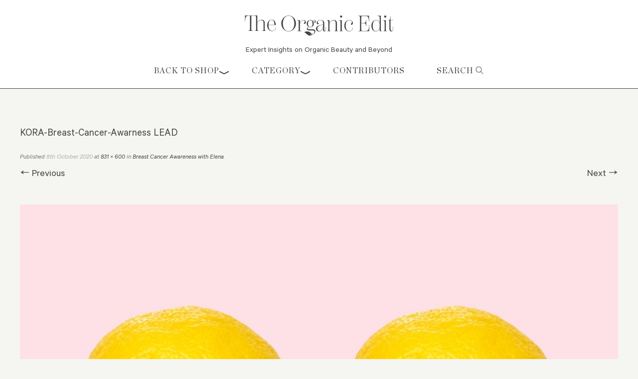

--- FILE ---
content_type: text/html; charset=UTF-8
request_url: https://blog.koraorganics.com/breast-cancer-awareness-with-elena/kora-breast-cancer-awarness-lead/
body_size: 11378
content:
 <!DOCTYPE html>
<!--[if IE 7]>
<html class="ie ie7" lang="en-US" xmlns:fb="https://www.facebook.com/2008/fbml" xmlns:addthis="https://www.addthis.com/help/api-spec" >
<![endif]-->
<!--[if IE 8]>
<html class="ie ie8" lang="en-US" xmlns:fb="https://www.facebook.com/2008/fbml" xmlns:addthis="https://www.addthis.com/help/api-spec" >
<![endif]-->
<!--[if !(IE 7) & !(IE 8)]><!-->
<html lang="en-US" xmlns:fb="https://www.facebook.com/2008/fbml" xmlns:addthis="https://www.addthis.com/help/api-spec" >
<!--<![endif]-->
<head>
<meta charset="UTF-8" />
<meta name="viewport" content="width=device-width" />
<title>KORA-Breast-Cancer-Awarness LEAD - KORA Organics</title>
<link rel="profile" href="https://gmpg.org/xfn/11" />
<link rel="pingback" href="https://blog.koraorganics.com/xmlrpc.php" />
<!-- Google Tag Manager -->
<script>(function(w,d,s,l,i){w[l]=w[l]||[];w[l].push({'gtm.start':
new Date().getTime(),event:'gtm.js'});var f=d.getElementsByTagName(s)[0],
j=d.createElement(s),dl=l!='dataLayer'?'&l='+l:'';j.async=true;j.src=
'https://www.googletagmanager.com/gtm.js?id='+i+dl;f.parentNode.insertBefore(j,f);
})(window,document,'script','dataLayer','GTM-MMQLQPP');</script>
<!-- End Google Tag Manager -->



<!--<script async type="text/javascript" src="https://static.klaviyo.com/onsite/js/klaviyo.js?company_id=RNTa9r"></script>!-->


 <!-- The below scripts should be added into the head element -->
<script type="text/javascript" id="User1st_Loader">
  var _u1stSettings = {
    accessibilityBtn: {
      style: { desktop: [{ "background-color": "#041e42" }] },
      mobile: [{ "background-image": "url(@Links.Content.Images.Click_jpg)" }],
      tablet: [{ "background-image": "url(@Links.Content.Images.Web_jpg)" }],
    },
  };

  var isActive = /u1stIsActive=1/.test(document.cookie);

  var script = document.createElement("script");

  script.id = "User1st_Loader";

  script.src = "https://fecdn.user1st.info/Loader/head";

  !isActive && (script.async = "true");

  var documentPosition = document.head || document.documentElement;

  documentPosition.insertAdjacentElement("afterbegin", script);
</script>




<!-- Facebook Pixel Code -->
<script>
  !function(f,b,e,v,n,t,s)
  {if(f.fbq)return;n=f.fbq=function(){n.callMethod?
  n.callMethod.apply(n,arguments):n.queue.push(arguments)};
  if(!f._fbq)f._fbq=n;n.push=n;n.loaded=!0;n.version='2.0';
  n.queue=[];t=b.createElement(e);t.async=!0;
  t.src=v;s=b.getElementsByTagName(e)[0];
  s.parentNode.insertBefore(t,s)}(window, document,'script',
  'https://connect.facebook.net/en_US/fbevents.js');
  fbq('init', '419438418456911');
  fbq('track', 'PageView');
</script>
<noscript><img height="1" width="1" style="display:none"
  src="https://www.facebook.com/tr?id=419438418456911&ev=PageView&noscript=1"
/></noscript>
<!-- End Facebook Pixel Code -->


<!-- Facebook Pixel Code -->
<script>
  !function(f,b,e,v,n,t,s)
  {if(f.fbq)return;n=f.fbq=function(){n.callMethod?
  n.callMethod.apply(n,arguments):n.queue.push(arguments)};
  if(!f._fbq)f._fbq=n;n.push=n;n.loaded=!0;n.version='2.0';
  n.queue=[];t=b.createElement(e);t.async=!0;
  t.src=v;s=b.getElementsByTagName(e)[0];
  s.parentNode.insertBefore(t,s)}(window, document,'script',
  'https://connect.facebook.net/en_US/fbevents.js');
  fbq('init', '167010237169491');
  fbq('track', 'PageView');
</script>
<noscript><img height="1" width="1" style="display:none"
  src="https://www.facebook.com/tr?id=167010237169491&ev=PageView&noscript=1"
/></noscript>
<!-- End Facebook Pixel Code -->


<link rel='preconnect dns-prefetch' href='https://api.config-security.com/' crossorigin />
<link rel='preconnect dns-prefetch' href='https://conf.config-security.com/' crossorigin />
<link rel='preconnect dns-prefetch' href='https://whale.camera/' crossorigin />
<script>
/* >> TriplePixel :: start*/
window.TriplePixelData={TripleName:"us-kora-organics-by-miranda-kerr.myshopify.com",ver:"2.12",plat:"SHOPIFY",isHeadless:true},function(W,H,A,L,E,_,B,N){function O(U,T,P,H,R){void 0===R&&(R=!1),H=new XMLHttpRequest,P?(H.open("POST",U,!0),H.setRequestHeader("Content-Type","text/plain")):H.open("GET",U,!0),H.send(JSON.stringify(P||{})),H.onreadystatechange=function(){4===H.readyState&&200===H.status?(R=H.responseText,U.includes(".txt")?eval(R):P||(N[B]=R)):(299<H.status||H.status<200)&&T&&!R&&(R=!0,O(U,T-1,P))}}if(N=window,!N[H+"sn"]){N[H+"sn"]=1,L=function(){return Date.now().toString(36)+"_"+Math.random().toString(36)};try{A.setItem(H,1+(0|A.getItem(H)||0)),(E=JSON.parse(A.getItem(H+"U")||"[]")).push({u:location.href,r:document.referrer,t:Date.now(),id:L()}),A.setItem(H+"U",JSON.stringify(E))}catch(e){}var i,m,p;A.getItem('"!nC`')||(_=A,A=N,A[H]||(E=A[H]=function(t,e,a){return void 0===a&&(a=[]),"State"==t?E.s:(W=L(),(E._q=E._q||[]).push([W,t,e].concat(a)),W)},E.s="Installed",E._q=[],E.ch=W,B="configSecurityConfModel",N[B]=1,O("https://conf.config-security.com/model",5),i=L(),m=A[atob("c2NyZWVu")],_.setItem("di_pmt_wt",i),p={id:i,action:"profile",avatar:_.getItem("auth-security_rand_salt_"),time:m[atob("d2lkdGg=")]+":"+m[atob("aGVpZ2h0")],host:A.TriplePixelData.TripleName,plat:A.TriplePixelData.plat,url:window.location.href,ref:document.referrer,ver:A.TriplePixelData.ver},O("https://api.config-security.com/event",5,p),O("https://whale.camera/live/dot.txt",5)))}}("","TriplePixel",localStorage);
/* << TriplePixel :: end*/
</script>


<!--[if lt IE 9]>
<script src="https://blog.koraorganics.com/wp-content/themes/koraorganics2/js/html5.js" type="text/javascript"></script>
<![endif]-->

<meta name='robots' content='index, follow, max-image-preview:large, max-snippet:-1, max-video-preview:-1' />

	<!-- This site is optimized with the Yoast SEO plugin v19.7.1 - https://yoast.com/wordpress/plugins/seo/ -->
	<link rel="canonical" href="https://blog.koraorganics.com/wp-content/uploads/2020/10/KORA-Breast-Cancer-Awarness-LEAD.jpg" />
	<meta property="og:locale" content="en_US" />
	<meta property="og:type" content="article" />
	<meta property="og:title" content="KORA-Breast-Cancer-Awarness LEAD - KORA Organics" />
	<meta property="og:description" content="Breast Cancer Awareness month" />
	<meta property="og:url" content="https://blog.koraorganics.com/wp-content/uploads/2020/10/KORA-Breast-Cancer-Awarness-LEAD.jpg" />
	<meta property="og:site_name" content="KORA Organics" />
	<meta property="article:modified_time" content="2020-10-08T05:07:45+00:00" />
	<meta property="og:image" content="https://blog.koraorganics.com/wp-content/uploads/2020/10/KORA-Breast-Cancer-Awarness-LEAD.jpg" />
	<meta property="og:image:width" content="831" />
	<meta property="og:image:height" content="600" />
	<meta property="og:image:type" content="image/jpeg" />
	<meta name="twitter:card" content="summary" />
	<script type="application/ld+json" class="yoast-schema-graph">{"@context":"https://schema.org","@graph":[{"@type":"WebPage","@id":"https://blog.koraorganics.com/wp-content/uploads/2020/10/KORA-Breast-Cancer-Awarness-LEAD.jpg","url":"https://blog.koraorganics.com/wp-content/uploads/2020/10/KORA-Breast-Cancer-Awarness-LEAD.jpg","name":"KORA-Breast-Cancer-Awarness LEAD - KORA Organics","isPartOf":{"@id":"https://blog.koraorganics.com/#website"},"primaryImageOfPage":{"@id":"https://blog.koraorganics.com/wp-content/uploads/2020/10/KORA-Breast-Cancer-Awarness-LEAD.jpg#primaryimage"},"image":{"@id":"https://blog.koraorganics.com/wp-content/uploads/2020/10/KORA-Breast-Cancer-Awarness-LEAD.jpg#primaryimage"},"thumbnailUrl":"https://blog.koraorganics.com/wp-content/uploads/2020/10/KORA-Breast-Cancer-Awarness-LEAD.jpg","datePublished":"2020-10-08T05:07:05+00:00","dateModified":"2020-10-08T05:07:45+00:00","breadcrumb":{"@id":"https://blog.koraorganics.com/wp-content/uploads/2020/10/KORA-Breast-Cancer-Awarness-LEAD.jpg#breadcrumb"},"inLanguage":"en-US","potentialAction":[{"@type":"ReadAction","target":["https://blog.koraorganics.com/wp-content/uploads/2020/10/KORA-Breast-Cancer-Awarness-LEAD.jpg"]}]},{"@type":"ImageObject","inLanguage":"en-US","@id":"https://blog.koraorganics.com/wp-content/uploads/2020/10/KORA-Breast-Cancer-Awarness-LEAD.jpg#primaryimage","url":"https://blog.koraorganics.com/wp-content/uploads/2020/10/KORA-Breast-Cancer-Awarness-LEAD.jpg","contentUrl":"https://blog.koraorganics.com/wp-content/uploads/2020/10/KORA-Breast-Cancer-Awarness-LEAD.jpg","width":831,"height":600,"caption":"Breast Cancer Awareness month"},{"@type":"BreadcrumbList","@id":"https://blog.koraorganics.com/wp-content/uploads/2020/10/KORA-Breast-Cancer-Awarness-LEAD.jpg#breadcrumb","itemListElement":[{"@type":"ListItem","position":1,"name":"Home","item":"https://blog.koraorganics.com/"},{"@type":"ListItem","position":2,"name":"Breast Cancer Awareness with Elena","item":"https://blog.koraorganics.com/breast-cancer-awareness-with-elena/"},{"@type":"ListItem","position":3,"name":"KORA-Breast-Cancer-Awarness LEAD"}]},{"@type":"WebSite","@id":"https://blog.koraorganics.com/#website","url":"https://blog.koraorganics.com/","name":"KORA Organics","description":"Expert Insights on Organic Beauty and Beyond","potentialAction":[{"@type":"SearchAction","target":{"@type":"EntryPoint","urlTemplate":"https://blog.koraorganics.com/?s={search_term_string}"},"query-input":"required name=search_term_string"}],"inLanguage":"en-US"}]}</script>
	<!-- / Yoast SEO plugin. -->


<link rel='dns-prefetch' href='//static.klaviyo.com' />
<link rel='dns-prefetch' href='//ajax.googleapis.com' />
<link rel='dns-prefetch' href='//s7.addthis.com' />
<link rel='dns-prefetch' href='//fonts.googleapis.com' />
<link rel='dns-prefetch' href='//s.w.org' />
<script type="text/javascript">
window._wpemojiSettings = {"baseUrl":"https:\/\/s.w.org\/images\/core\/emoji\/14.0.0\/72x72\/","ext":".png","svgUrl":"https:\/\/s.w.org\/images\/core\/emoji\/14.0.0\/svg\/","svgExt":".svg","source":{"concatemoji":"https:\/\/blog.koraorganics.com\/wp-includes\/js\/wp-emoji-release.min.js?ver=6.0.11"}};
/*! This file is auto-generated */
!function(e,a,t){var n,r,o,i=a.createElement("canvas"),p=i.getContext&&i.getContext("2d");function s(e,t){var a=String.fromCharCode,e=(p.clearRect(0,0,i.width,i.height),p.fillText(a.apply(this,e),0,0),i.toDataURL());return p.clearRect(0,0,i.width,i.height),p.fillText(a.apply(this,t),0,0),e===i.toDataURL()}function c(e){var t=a.createElement("script");t.src=e,t.defer=t.type="text/javascript",a.getElementsByTagName("head")[0].appendChild(t)}for(o=Array("flag","emoji"),t.supports={everything:!0,everythingExceptFlag:!0},r=0;r<o.length;r++)t.supports[o[r]]=function(e){if(!p||!p.fillText)return!1;switch(p.textBaseline="top",p.font="600 32px Arial",e){case"flag":return s([127987,65039,8205,9895,65039],[127987,65039,8203,9895,65039])?!1:!s([55356,56826,55356,56819],[55356,56826,8203,55356,56819])&&!s([55356,57332,56128,56423,56128,56418,56128,56421,56128,56430,56128,56423,56128,56447],[55356,57332,8203,56128,56423,8203,56128,56418,8203,56128,56421,8203,56128,56430,8203,56128,56423,8203,56128,56447]);case"emoji":return!s([129777,127995,8205,129778,127999],[129777,127995,8203,129778,127999])}return!1}(o[r]),t.supports.everything=t.supports.everything&&t.supports[o[r]],"flag"!==o[r]&&(t.supports.everythingExceptFlag=t.supports.everythingExceptFlag&&t.supports[o[r]]);t.supports.everythingExceptFlag=t.supports.everythingExceptFlag&&!t.supports.flag,t.DOMReady=!1,t.readyCallback=function(){t.DOMReady=!0},t.supports.everything||(n=function(){t.readyCallback()},a.addEventListener?(a.addEventListener("DOMContentLoaded",n,!1),e.addEventListener("load",n,!1)):(e.attachEvent("onload",n),a.attachEvent("onreadystatechange",function(){"complete"===a.readyState&&t.readyCallback()})),(e=t.source||{}).concatemoji?c(e.concatemoji):e.wpemoji&&e.twemoji&&(c(e.twemoji),c(e.wpemoji)))}(window,document,window._wpemojiSettings);
</script>
<style type="text/css">
img.wp-smiley,
img.emoji {
	display: inline !important;
	border: none !important;
	box-shadow: none !important;
	height: 1em !important;
	width: 1em !important;
	margin: 0 0.07em !important;
	vertical-align: -0.1em !important;
	background: none !important;
	padding: 0 !important;
}
</style>
	<link rel='stylesheet' id='sbi_styles-css'  href='https://blog.koraorganics.com/wp-content/plugins/instagram-feed/css/sbi-styles.min.css?ver=6.0.7' type='text/css' media='all' />
<link rel='stylesheet' id='wp-block-library-css'  href='https://blog.koraorganics.com/wp-includes/css/dist/block-library/style.min.css?ver=6.0.11' type='text/css' media='all' />
<style id='global-styles-inline-css' type='text/css'>
body{--wp--preset--color--black: #000000;--wp--preset--color--cyan-bluish-gray: #abb8c3;--wp--preset--color--white: #ffffff;--wp--preset--color--pale-pink: #f78da7;--wp--preset--color--vivid-red: #cf2e2e;--wp--preset--color--luminous-vivid-orange: #ff6900;--wp--preset--color--luminous-vivid-amber: #fcb900;--wp--preset--color--light-green-cyan: #7bdcb5;--wp--preset--color--vivid-green-cyan: #00d084;--wp--preset--color--pale-cyan-blue: #8ed1fc;--wp--preset--color--vivid-cyan-blue: #0693e3;--wp--preset--color--vivid-purple: #9b51e0;--wp--preset--gradient--vivid-cyan-blue-to-vivid-purple: linear-gradient(135deg,rgba(6,147,227,1) 0%,rgb(155,81,224) 100%);--wp--preset--gradient--light-green-cyan-to-vivid-green-cyan: linear-gradient(135deg,rgb(122,220,180) 0%,rgb(0,208,130) 100%);--wp--preset--gradient--luminous-vivid-amber-to-luminous-vivid-orange: linear-gradient(135deg,rgba(252,185,0,1) 0%,rgba(255,105,0,1) 100%);--wp--preset--gradient--luminous-vivid-orange-to-vivid-red: linear-gradient(135deg,rgba(255,105,0,1) 0%,rgb(207,46,46) 100%);--wp--preset--gradient--very-light-gray-to-cyan-bluish-gray: linear-gradient(135deg,rgb(238,238,238) 0%,rgb(169,184,195) 100%);--wp--preset--gradient--cool-to-warm-spectrum: linear-gradient(135deg,rgb(74,234,220) 0%,rgb(151,120,209) 20%,rgb(207,42,186) 40%,rgb(238,44,130) 60%,rgb(251,105,98) 80%,rgb(254,248,76) 100%);--wp--preset--gradient--blush-light-purple: linear-gradient(135deg,rgb(255,206,236) 0%,rgb(152,150,240) 100%);--wp--preset--gradient--blush-bordeaux: linear-gradient(135deg,rgb(254,205,165) 0%,rgb(254,45,45) 50%,rgb(107,0,62) 100%);--wp--preset--gradient--luminous-dusk: linear-gradient(135deg,rgb(255,203,112) 0%,rgb(199,81,192) 50%,rgb(65,88,208) 100%);--wp--preset--gradient--pale-ocean: linear-gradient(135deg,rgb(255,245,203) 0%,rgb(182,227,212) 50%,rgb(51,167,181) 100%);--wp--preset--gradient--electric-grass: linear-gradient(135deg,rgb(202,248,128) 0%,rgb(113,206,126) 100%);--wp--preset--gradient--midnight: linear-gradient(135deg,rgb(2,3,129) 0%,rgb(40,116,252) 100%);--wp--preset--duotone--dark-grayscale: url('#wp-duotone-dark-grayscale');--wp--preset--duotone--grayscale: url('#wp-duotone-grayscale');--wp--preset--duotone--purple-yellow: url('#wp-duotone-purple-yellow');--wp--preset--duotone--blue-red: url('#wp-duotone-blue-red');--wp--preset--duotone--midnight: url('#wp-duotone-midnight');--wp--preset--duotone--magenta-yellow: url('#wp-duotone-magenta-yellow');--wp--preset--duotone--purple-green: url('#wp-duotone-purple-green');--wp--preset--duotone--blue-orange: url('#wp-duotone-blue-orange');--wp--preset--font-size--small: 13px;--wp--preset--font-size--medium: 20px;--wp--preset--font-size--large: 36px;--wp--preset--font-size--x-large: 42px;}.has-black-color{color: var(--wp--preset--color--black) !important;}.has-cyan-bluish-gray-color{color: var(--wp--preset--color--cyan-bluish-gray) !important;}.has-white-color{color: var(--wp--preset--color--white) !important;}.has-pale-pink-color{color: var(--wp--preset--color--pale-pink) !important;}.has-vivid-red-color{color: var(--wp--preset--color--vivid-red) !important;}.has-luminous-vivid-orange-color{color: var(--wp--preset--color--luminous-vivid-orange) !important;}.has-luminous-vivid-amber-color{color: var(--wp--preset--color--luminous-vivid-amber) !important;}.has-light-green-cyan-color{color: var(--wp--preset--color--light-green-cyan) !important;}.has-vivid-green-cyan-color{color: var(--wp--preset--color--vivid-green-cyan) !important;}.has-pale-cyan-blue-color{color: var(--wp--preset--color--pale-cyan-blue) !important;}.has-vivid-cyan-blue-color{color: var(--wp--preset--color--vivid-cyan-blue) !important;}.has-vivid-purple-color{color: var(--wp--preset--color--vivid-purple) !important;}.has-black-background-color{background-color: var(--wp--preset--color--black) !important;}.has-cyan-bluish-gray-background-color{background-color: var(--wp--preset--color--cyan-bluish-gray) !important;}.has-white-background-color{background-color: var(--wp--preset--color--white) !important;}.has-pale-pink-background-color{background-color: var(--wp--preset--color--pale-pink) !important;}.has-vivid-red-background-color{background-color: var(--wp--preset--color--vivid-red) !important;}.has-luminous-vivid-orange-background-color{background-color: var(--wp--preset--color--luminous-vivid-orange) !important;}.has-luminous-vivid-amber-background-color{background-color: var(--wp--preset--color--luminous-vivid-amber) !important;}.has-light-green-cyan-background-color{background-color: var(--wp--preset--color--light-green-cyan) !important;}.has-vivid-green-cyan-background-color{background-color: var(--wp--preset--color--vivid-green-cyan) !important;}.has-pale-cyan-blue-background-color{background-color: var(--wp--preset--color--pale-cyan-blue) !important;}.has-vivid-cyan-blue-background-color{background-color: var(--wp--preset--color--vivid-cyan-blue) !important;}.has-vivid-purple-background-color{background-color: var(--wp--preset--color--vivid-purple) !important;}.has-black-border-color{border-color: var(--wp--preset--color--black) !important;}.has-cyan-bluish-gray-border-color{border-color: var(--wp--preset--color--cyan-bluish-gray) !important;}.has-white-border-color{border-color: var(--wp--preset--color--white) !important;}.has-pale-pink-border-color{border-color: var(--wp--preset--color--pale-pink) !important;}.has-vivid-red-border-color{border-color: var(--wp--preset--color--vivid-red) !important;}.has-luminous-vivid-orange-border-color{border-color: var(--wp--preset--color--luminous-vivid-orange) !important;}.has-luminous-vivid-amber-border-color{border-color: var(--wp--preset--color--luminous-vivid-amber) !important;}.has-light-green-cyan-border-color{border-color: var(--wp--preset--color--light-green-cyan) !important;}.has-vivid-green-cyan-border-color{border-color: var(--wp--preset--color--vivid-green-cyan) !important;}.has-pale-cyan-blue-border-color{border-color: var(--wp--preset--color--pale-cyan-blue) !important;}.has-vivid-cyan-blue-border-color{border-color: var(--wp--preset--color--vivid-cyan-blue) !important;}.has-vivid-purple-border-color{border-color: var(--wp--preset--color--vivid-purple) !important;}.has-vivid-cyan-blue-to-vivid-purple-gradient-background{background: var(--wp--preset--gradient--vivid-cyan-blue-to-vivid-purple) !important;}.has-light-green-cyan-to-vivid-green-cyan-gradient-background{background: var(--wp--preset--gradient--light-green-cyan-to-vivid-green-cyan) !important;}.has-luminous-vivid-amber-to-luminous-vivid-orange-gradient-background{background: var(--wp--preset--gradient--luminous-vivid-amber-to-luminous-vivid-orange) !important;}.has-luminous-vivid-orange-to-vivid-red-gradient-background{background: var(--wp--preset--gradient--luminous-vivid-orange-to-vivid-red) !important;}.has-very-light-gray-to-cyan-bluish-gray-gradient-background{background: var(--wp--preset--gradient--very-light-gray-to-cyan-bluish-gray) !important;}.has-cool-to-warm-spectrum-gradient-background{background: var(--wp--preset--gradient--cool-to-warm-spectrum) !important;}.has-blush-light-purple-gradient-background{background: var(--wp--preset--gradient--blush-light-purple) !important;}.has-blush-bordeaux-gradient-background{background: var(--wp--preset--gradient--blush-bordeaux) !important;}.has-luminous-dusk-gradient-background{background: var(--wp--preset--gradient--luminous-dusk) !important;}.has-pale-ocean-gradient-background{background: var(--wp--preset--gradient--pale-ocean) !important;}.has-electric-grass-gradient-background{background: var(--wp--preset--gradient--electric-grass) !important;}.has-midnight-gradient-background{background: var(--wp--preset--gradient--midnight) !important;}.has-small-font-size{font-size: var(--wp--preset--font-size--small) !important;}.has-medium-font-size{font-size: var(--wp--preset--font-size--medium) !important;}.has-large-font-size{font-size: var(--wp--preset--font-size--large) !important;}.has-x-large-font-size{font-size: var(--wp--preset--font-size--x-large) !important;}
</style>
<link rel='stylesheet' id='rotatingtweets-css'  href='https://blog.koraorganics.com/wp-content/plugins/rotatingtweets/css/style.css?ver=6.0.11' type='text/css' media='all' />
<link rel='stylesheet' id='wp-pagenavi-css'  href='https://blog.koraorganics.com/wp-content/plugins/wp-pagenavi/pagenavi-css.css?ver=2.70' type='text/css' media='all' />
<link rel='stylesheet' id='twentytwelve-fonts-css'  href='https://fonts.googleapis.com/css?family=Open+Sans:400italic,700italic,400,700&#038;subset=latin,latin-ext' type='text/css' media='all' />
<link rel='stylesheet' id='twentytwelve-style-css'  href='https://blog.koraorganics.com/wp-content/themes/koraorganics2/style.css?ver=6.0.11' type='text/css' media='all' />
<!--[if lt IE 9]>
<link rel='stylesheet' id='twentytwelve-ie-css'  href='https://blog.koraorganics.com/wp-content/themes/koraorganics2/css/ie.css?ver=20121010' type='text/css' media='all' />
<![endif]-->
<link rel='stylesheet' id='addthis_all_pages-css'  href='https://blog.koraorganics.com/wp-content/plugins/addthis/frontend/build/addthis_wordpress_public.min.css?ver=6.0.11' type='text/css' media='all' />
<script type='text/javascript' src='https://blog.koraorganics.com/wp-includes/js/jquery/jquery.min.js?ver=3.6.0' id='jquery-core-js'></script>
<script type='text/javascript' src='https://blog.koraorganics.com/wp-includes/js/jquery/jquery-migrate.min.js?ver=3.3.2' id='jquery-migrate-js'></script>
<script type='text/javascript' src='https://ajax.googleapis.com/ajax/libs/jquery/3.6.0/jquery.min.js?ver=6.0.11' id='custom_jquery_script-js'></script>
<script type='text/javascript' src='https://blog.koraorganics.com/wp-admin/admin-ajax.php?action=addthis_global_options_settings&#038;ver=6.0.11' id='addthis_global_options-js'></script>
<script type='text/javascript' src='https://s7.addthis.com/js/300/addthis_widget.js?ver=6.0.11#pubid=ra-546295840f41fd30' id='addthis_widget-js'></script>
<link rel="https://api.w.org/" href="https://blog.koraorganics.com/wp-json/" /><link rel="alternate" type="application/json" href="https://blog.koraorganics.com/wp-json/wp/v2/media/8595" /><link rel="EditURI" type="application/rsd+xml" title="RSD" href="https://blog.koraorganics.com/xmlrpc.php?rsd" />
<link rel="wlwmanifest" type="application/wlwmanifest+xml" href="https://blog.koraorganics.com/wp-includes/wlwmanifest.xml" /> 
<meta name="generator" content="WordPress 6.0.11" />
<link rel='shortlink' href='https://blog.koraorganics.com/?p=8595' />
<link rel="alternate" type="application/json+oembed" href="https://blog.koraorganics.com/wp-json/oembed/1.0/embed?url=https%3A%2F%2Fblog.koraorganics.com%2Fbreast-cancer-awareness-with-elena%2Fkora-breast-cancer-awarness-lead%2F" />
<link rel="alternate" type="text/xml+oembed" href="https://blog.koraorganics.com/wp-json/oembed/1.0/embed?url=https%3A%2F%2Fblog.koraorganics.com%2Fbreast-cancer-awareness-with-elena%2Fkora-breast-cancer-awarness-lead%2F&#038;format=xml" />
<!-- Head & Footer Code: Site-wide HEAD section start (attachment) -->
 <!-- Marker.io Begins -->   
	<script>
		window.markerConfig = {
			destination: '6206b5295a73f76b9029b85e', 
			source: 'snippet'
		};
	</script>

	<script>
		!function(e,r,a){if(!e.__Marker){e.__Marker={};var t=[],n={__cs:t};["show","hide","isVisible","capture","cancelCapture","unload","reload","isExtensionInstalled","setReporter","setCustomData","on","off"].forEach(function(e){n[e]=function(){var r=Array.prototype.slice.call(arguments);r.unshift(e),t.push(r)}}),e.Marker=n;var s=r.createElement("script");s.async=1,s.src="https://edge.marker.io/latest/shim.js";var i=r.getElementsByTagName("script")[0];i.parentNode.insertBefore(s,i)}}(window,document);
	</script>
<!-- Marker.io Ends -->
<!-- Head & Footer Code: Site-wide HEAD section end (attachment) -->
<link rel="icon" href="https://blog.koraorganics.com/wp-content/uploads/2024/09/cropped-blog_favicon-01-32x32.png" sizes="32x32" />
<link rel="icon" href="https://blog.koraorganics.com/wp-content/uploads/2024/09/cropped-blog_favicon-01-192x192.png" sizes="192x192" />
<link rel="apple-touch-icon" href="https://blog.koraorganics.com/wp-content/uploads/2024/09/cropped-blog_favicon-01-180x180.png" />
<meta name="msapplication-TileImage" content="https://blog.koraorganics.com/wp-content/uploads/2024/09/cropped-blog_favicon-01-270x270.png" />
<link href="https://blog.koraorganics.com/wp-content/themes/koraorganics2/css/custom.css?v=697259be299af" type="text/css" rel="stylesheet">
<link href="https://blog.koraorganics.com/wp-content/themes/koraorganics2/font-awesome/fonts/font-awesome.css" type="text/css" rel="stylesheet"/>
	<link rel="stylesheet" href="https://cdnjs.cloudflare.com/ajax/libs/font-awesome/6.4.2/css/all.min.css" integrity="sha512-z3gLpd7yknf1YoNbCzqRKc4qyor8gaKU1qmn+CShxbuBusANI9QpRohGBreCFkKxLhei6S9CQXFEbbKuqLg0DA==" crossorigin="anonymous" referrerpolicy="no-referrer" />
<!-- Global site tag (gtag.js) - Google Analytics -->
<script async src="https://www.googletagmanager.com/gtag/js?id=UA-142779809-1"></script>
<script>
  window.dataLayer = window.dataLayer || [];
  function gtag(){dataLayer.push(arguments);}
  gtag('js', new Date());

  gtag('config', 'UA-142779809-1');
</script>
</head>

<body data-rsssl=1 class="attachment attachment-template-default single single-attachment postid-8595 attachmentid-8595 attachment-jpeg custom-font-enabled elementor-default elementor-kit-11513">
<!-- Google Tag Manager (noscript) -->
<noscript><iframe src="https://www.googletagmanager.com/ns.html?id=GTM-MMQLQPP"
height="0" width="0" style="display:none;visibility:hidden"></iframe></noscript>
<!-- End Google Tag Manager (noscript) -->

<div class="wrapper">
	<header id="masthead" class="site-header" role="banner">
			<div class="container">
			<div id="hello-responsive-top">
			
            <div class="quick-access">
				
				<!-- LOGIN / VIEW BAG -->
				<ul class="site-links">
						<!--<li class="top-search"><a class="searchbar-open" href="#">Search <i class="fa fa-search" aria-hidden="true"></i></a></li>
						<li class="login ntoplinks"><a class="account-open" href="#">Account <img src=
						"https://blog.koraorganics.com/wp-content/themes/koraorganics2/images/icon-user.png" /></a>
					</li>-->
									

				</ul>

				<!-- SEARCH INPUT -->
				
			
            
			<div class="account-container" style="display: none;">
				<a href="https://koraorganics.com/account/login" id="customer_login_link">Log in</a>
					<a href="#" aria-hidden="true" class="account-close cross" aria-label="Close">
					<i class="fa fa-times" aria-hidden="true"></i>
				</a>
			</div>

			</div>
	
</div>
			
				<div class="logo">
	<a href="https://blog.koraorganics.com/"><img src="https://cdn.shopify.com/s/files/1/1768/8207/files/TheOrganicEdit-Logo.svg" class="header-image" alt="KORA logo" /></a>
</div>

		<div style="text-align: center; font-size: 16px;">
			<span>Expert Insights on Organic Beauty and Beyond</span>
		</div>
	</div>
	</header><!-- #masthead -->
	<div class="clearfix"></div>
	<nav id="site-navigation" class="main-navigation desktop-nav-menu" role="navigation">
		<div class="main-navigation-outer">
			<div class="main-navigation-inner">
				<button class="menu-toggle" aria-label="Button">Menu</button>
				<a class="assistive-text" href="#content" title="Skip to content">Skip to content</a>
				<div class="menu-main-menu-new-container"><ul id="menu-main-menu-new" class="nav-menu"><li id="menu-item-1154" class="dropdown-shop drop-active menu-item menu-item-type-custom menu-item-object-custom menu-item-1154"><a href="#">Back to Shop</a></li>
<li id="menu-item-1155" class="dropdown-category drop-active menu-item menu-item-type-custom menu-item-object-custom menu-item-1155"><a href="#">Category</a></li>
<li id="menu-item-4548" class="menu-item menu-item-type-post_type menu-item-object-page menu-item-4548"><a href="https://blog.koraorganics.com/contributors/">Contributors</a></li>
</ul></div>	<ul class="nav-menu search-menu"><li><a class="searchbar-open" href="#"  aria-label="Open Search">Search <i class="fa fa-search" aria-hidden="true"></i></a></li><div class="searchbar-container" style="display:none">
					
<form role="search" method="get" class="search-form" action="https://blog.koraorganics.com/">
<button type="submit" class="search-submit" aria-label="Search"><i class="fa fa-search" aria-hidden="true"></i></button>
		<div class="header-search-text">
		<input type="search" class="search-field" placeholder="Search site..." value="" name="s" /></div>
	
</form>
					<a href="#" aria-hidden="true" class="searchbar-close cross"  aria-label="Close">
						<i class="fa fa-times" aria-hidden="true"></i>

					</a>
				</div></ul>

					</div>
	</div>
	
	<div class="main-menu-dropdown-panel vertical-menu-wrapper" id="shop_menu">
		<div class="row text-center">
		   <div class="full-megamenu"><div class="menu-about-container"><ul id="menu-about" class="menu"><li id="menu-item-1183" class="menu-item menu-item-type-custom menu-item-object-custom menu-item-1183"><a href="https://koraorganics.com">Australia / International</a></li>
<li id="menu-item-1184" class="menu-item menu-item-type-custom menu-item-object-custom menu-item-1184"><a href="https://us.koraorganics.com">United States / Canada</a></li>
</ul></div></div>
		</div>
	</div>
	<div class="main-menu-dropdown-panel vertical-menu-wrapper" id="category_menu">
		<div class="row text-center">
		   <div class="full-megamenu"><div class="menu-category-container"><ul id="menu-category" class="menu"><li id="menu-item-22348" class="menu-item menu-item-type-taxonomy menu-item-object-category menu-item-22348"><a href="https://blog.koraorganics.com/category/behind-the-blend/">Behind the Blend</a></li>
<li id="menu-item-22342" class="menu-item menu-item-type-taxonomy menu-item-object-category menu-item-22342"><a href="https://blog.koraorganics.com/category/body/">Body</a></li>
<li id="menu-item-22343" class="menu-item menu-item-type-taxonomy menu-item-object-category menu-item-22343"><a href="https://blog.koraorganics.com/category/mind/">Mind</a></li>
<li id="menu-item-22344" class="menu-item menu-item-type-taxonomy menu-item-object-category menu-item-22344"><a href="https://blog.koraorganics.com/category/miranda-kerr/">Miranda Kerr</a></li>
<li id="menu-item-22345" class="menu-item menu-item-type-taxonomy menu-item-object-category menu-item-22345"><a href="https://blog.koraorganics.com/category/recipes/">Recipes</a></li>
<li id="menu-item-22346" class="menu-item menu-item-type-taxonomy menu-item-object-category menu-item-22346"><a href="https://blog.koraorganics.com/category/rituals/">Rituals</a></li>
<li id="menu-item-22341" class="menu-item menu-item-type-taxonomy menu-item-object-category menu-item-22341"><a href="https://blog.koraorganics.com/category/skin/">Skin</a></li>
<li id="menu-item-22347" class="menu-item menu-item-type-taxonomy menu-item-object-category menu-item-22347"><a href="https://blog.koraorganics.com/category/spirit/">Spirit</a></li>
<li id="menu-item-22349" class="menu-item menu-item-type-taxonomy menu-item-object-category menu-item-22349"><a href="https://blog.koraorganics.com/category/sustainability/">Sustainability</a></li>
</ul></div></div>
		</div>
	</div>
	<div class="main-menu-dropdown-panel vertical-menu-wrapper" id="ourstory_menu">
		<div class="row text-center">
		   <div class="full-megamenu"></div>
		</div>
	</div>
	<div class="main-menu-dropdown-panel vertical-menu-wrapper" id="discove_menu">
		<div class="row text-center">
		   <div class="full-megamenu"> </div>
		</div>
	</div>
	
	
		</nav><!-- #site-navigation -->
<nav id="site-navigation" class="main-navigation mobile-nav-menu" role="navigation">
<ul class="nav-menu search-menu">
<li id="menu-item-4548" class="menu-item menu-item-type-post_type menu-item-object-page menu-item-4548"><a href="https://koraorganics.com/">SHOP</a></li>
<li id="menu-item-1155" class="menu-item menu-item-type-custom menu-item-object-custom current-menu-item current_page_item menu-item-home menu-item-1155"><a href="https://press.koraorganics.com/">PRESS</a></li>
<li><a class="searchbar-open" href="#" aria-label="Open Search">Search <i class="fa fa-search" aria-hidden="true"></i></a></li><div class="searchbar-container" style="display:none">
				
<form role="search" method="get" class="search-form" action="https://blog.koraorganics.com/">
<button type="submit" class="search-submit" aria-label="Search"><i class="fa fa-search" aria-hidden="true"></i></button>
		<div class="header-search-text">
		<input type="search" class="search-field" placeholder="Search site..." value="" name="s" /></div>
	
</form>
				<a href="#" aria-hidden="true" aria-label="Icon Pop" class="searchbar-close cross">
					<i class="fa fa-times" aria-hidden="true"></i>

				</a>
			</div>
</ul>
</nav>
	<div id="main" class="wrapper">
	<div id="primary" class="site-content">
		<div id="content" role="main">

		
				<article id="post-8595" class="image-attachment post-8595 attachment type-attachment status-inherit hentry">
					<header class="entry-header">
						<h1 class="entry-title">KORA-Breast-Cancer-Awarness LEAD</h1>

						<footer class="entry-meta">
							<span class="meta-prep meta-prep-entry-date">Published </span> <span class="entry-date"><time class="entry-date" datetime="2020-10-08T15:07:05+11:00">8th October 2020</time></span> at <a href="https://blog.koraorganics.com/wp-content/uploads/2020/10/KORA-Breast-Cancer-Awarness-LEAD.jpg" title="Link to full-size image">831 &times; 600</a> in <a href="https://blog.koraorganics.com/breast-cancer-awareness-with-elena/" title="Return to Breast Cancer Awareness with Elena" rel="gallery">Breast Cancer Awareness with Elena</a>.													</footer><!-- .entry-meta -->

						<nav id="image-navigation" class="navigation" role="navigation">
							<span class="previous-image"><a href='https://blog.koraorganics.com/breast-cancer-awareness-with-elena/elena/'>&larr; Previous</a></span>
							<span class="next-image"><a href='https://blog.koraorganics.com/breast-cancer-awareness-with-elena/kora-breast-cancer-awarness-grid/'>Next &rarr;</a></span>
						</nav><!-- #image-navigation -->
					</header><!-- .entry-header -->

					<div class="entry-content">

						<div class="entry-attachment">
							<div class="attachment">
								<a href="https://blog.koraorganics.com/breast-cancer-awareness-with-elena/kora-breast-cancer-awarness-grid/" title="KORA-Breast-Cancer-Awarness LEAD" rel="attachment"><img width="831" height="600" src="https://blog.koraorganics.com/wp-content/uploads/2020/10/KORA-Breast-Cancer-Awarness-LEAD.jpg" class="attachment-960x960 size-960x960" alt="Breast Cancer Awareness month" loading="lazy" srcset="https://blog.koraorganics.com/wp-content/uploads/2020/10/KORA-Breast-Cancer-Awarness-LEAD.jpg 831w, https://blog.koraorganics.com/wp-content/uploads/2020/10/KORA-Breast-Cancer-Awarness-LEAD-300x217.jpg 300w, https://blog.koraorganics.com/wp-content/uploads/2020/10/KORA-Breast-Cancer-Awarness-LEAD-768x555.jpg 768w, https://blog.koraorganics.com/wp-content/uploads/2020/10/KORA-Breast-Cancer-Awarness-LEAD-624x451.jpg 624w" sizes="(max-width: 831px) 100vw, 831px" /></a>

															</div><!-- .attachment -->

						</div><!-- .entry-attachment -->

						<div class="entry-description">
							<div class="at-above-post addthis_tool" data-url="https://blog.koraorganics.com/breast-cancer-awareness-with-elena/kora-breast-cancer-awarness-lead/"></div><p>Breast Cancer Awareness month</p>
<!-- AddThis Advanced Settings above via filter on the_content --><!-- AddThis Advanced Settings below via filter on the_content --><!-- AddThis Advanced Settings generic via filter on the_content --><!-- AddThis Share Buttons above via filter on the_content --><!-- AddThis Share Buttons below via filter on the_content --><div class="at-below-post addthis_tool" data-url="https://blog.koraorganics.com/breast-cancer-awareness-with-elena/kora-breast-cancer-awarness-lead/"></div><!-- AddThis Share Buttons generic via filter on the_content -->													</div><!-- .entry-description -->

					</div><!-- .entry-content -->

				</article><!-- #post -->

				
<div id="comments" class="comments-area">

	
	
		<div id="respond" class="comment-respond">
		<h3 id="reply-title" class="comment-reply-title">Leave a Reply <small><a rel="nofollow" id="cancel-comment-reply-link" href="/breast-cancer-awareness-with-elena/kora-breast-cancer-awarness-lead/#respond" style="display:none;">Cancel reply</a></small></h3><form action="https://blog.koraorganics.com/wp-comments-post.php" method="post" id="commentform" class="comment-form"><p class="comment-notes"><span id="email-notes">Your email address will not be published.</span> <span class="required-field-message" aria-hidden="true">Required fields are marked <span class="required" aria-hidden="true">*</span></span></p><p class="comment-form-comment"><label for="comment">Comment <span class="required" aria-hidden="true">*</span></label> <textarea id="comment" name="comment" cols="45" rows="8" maxlength="65525" required="required"></textarea></p><p class="comment-form-author"><label for="author">Name <span class="required" aria-hidden="true">*</span></label> <input id="author" name="author" type="text" value="" size="30" maxlength="245" required="required" /></p>
<p class="comment-form-email"><label for="email">Email <span class="required" aria-hidden="true">*</span></label> <input id="email" name="email" type="text" value="" size="30" maxlength="100" aria-describedby="email-notes" required="required" /></p>
<p class="comment-form-url"><label for="url">Website</label> <input id="url" name="url" type="text" value="" size="30" maxlength="200" /></p>
<div class="c4wp_captcha_field" style="margin-bottom: 10px;"><div id="c4wp_captcha_field_1" class="c4wp_captcha_field_div"></div></div><p class="form-submit"><input name="submit" type="submit" id="submit" class="submit" value="Post Comment" /> <input type='hidden' name='comment_post_ID' value='8595' id='comment_post_ID' />
<input type='hidden' name='comment_parent' id='comment_parent' value='0' />
</p><p style="display: none;"><input type="hidden" id="akismet_comment_nonce" name="akismet_comment_nonce" value="9a13e720c4" /></p><p style="display: none !important;"><label>&#916;<textarea name="ak_hp_textarea" cols="45" rows="8" maxlength="100"></textarea></label><input type="hidden" id="ak_js_1" name="ak_js" value="51"/><script>document.getElementById( "ak_js_1" ).setAttribute( "value", ( new Date() ).getTime() );</script></p></form>	</div><!-- #respond -->
	
</div><!-- #comments .comments-area -->
			
		</div><!-- #content -->
	</div><!-- #primary -->

	</div><!-- #main .wrapper -->
	
	
	<div class="footer">
	  <div class="container">
		<div class="footer-info row-fluid">
			<div class="footer-information span3">
				<div class="footer-block">
				<h3>TERMS &amp; POLICIES</h3>
				<ul>
				<li><a href="https://koraorganics.com/pages/privacy-policy">Privacy Policy</a></li>
				<!--<li><a href="https://koraorganics.com/pages/returns-exchanges">Returns Policy </a></li>-->
				<li><a href="https://koraorganics.com/pages/terms-and-conditions">Terms &amp; Conditions</a></li>
				
				</ul>
				</div>
			</div>
			
			<div class="footer-dropship span6">
				<div class="footer-block">
				<h3>Back to Shop</h3>
				<ul>
				<!--<li><a href="https://koraorganics.com/pages/contact-us">Contact Our Team</a></li>
				<li><a href="https://koraorganics.com/pages/rewards">Rewards</a></li>
				<li><a href="https://koraorganics.com/pages/frequently-asked-questions">FAQ</a></li>-->
				<li><a href="https://koraorganics.com">Australia / International </a></li>
				<li><a href="https://us.koraorganics.com">USA / Canada </a></li>
				</ul>
				</div>
			</div>

			
			<div class=" footer-information footer-social span3">
				<div class="footer-connect">
								<h3>FOLLOW US </h3>
						 
		<ul class="socialFooterBottom">
					<li><a href="https://www.facebook.com/KORAOrganics/" target="_blank"  aria-label="Link to Facebook"><i class="fa fa-facebook" aria-hidden="true"></i></a></li>
			
			<li><a href="https://www.instagram.com/koraorganics/" target="_blank" aria-label="Link to Instagram"><i class="fa fa-instagram" aria-hidden="true"></i></a></li>
			
			<li><a href="https://au.pinterest.com/koraorganics/" target="_blank" aria-label="Link to Pinterest"><i class="fa fa-pinterest-p" aria-hidden="true"></i></a></li>
			
			<li><a href="https://www.youtube.com/user/KORAOrganics" target="_blank" aria-label="Link to Youtube"><i class="fa fa-youtube" aria-hidden="true"></i></a></li>
			
			<li><a href="https://www.tiktok.com/@koraorganics" target="_blank" aria-label="Link to Tiktok"><i class="fa fa-tiktok" aria-hidden="true"></i></a></li>
			
<!-- 			<li><a href="https://twitter.com/KORAORGANICS" target="_blank" aria-label="Link to Twitter"><i class="fa fa-twitter" aria-hidden="true"></i></a></li> -->
			
				</ul>
			</div>	
				
			</div>
			
			<div class="copyright-info span12">				
				
				<!--<img src="https://blog.koraorganics.com/wp-content/themes/koraorganics2/images/footer-logos.jpg">-->

			</div>
			
			<!-- SOCIAL MEDIA ICONS ARE HERE! -->
			
			
			
		</div>
	</div>
</div>
</div><!-- #page -->

<script type="text/javascript">
	jQuery('.searchbar-open').click(function(){
		
		jQuery('.searchbar-container').toggle("slow");
		jQuery('.site-links').toggle("slow");
		
	});
	
	jQuery('.searchbar-close').click(function(){
		
		jQuery('.searchbar-container').toggle("slow");
		jQuery('.site-links').toggle("slow");
		
	});

	jQuery('.account-open').click(function(){
		
		jQuery('.account-container').toggle("slow");
		jQuery('.site-links').toggle("hide");
		
	});
	
	jQuery('.account-close').click(function(){
		
		jQuery('.account-container').toggle("hide");
		jQuery('.site-links').toggle("slow");
		
	});
	
	
jQuery('.dropdown-shop').click(function(){
		jQuery('.main-menu-dropdown-panel').hide();
		if(jQuery(this).hasClass("active")){
		   jQuery('.drop-active').removeClass("active"); 
		   jQuery('#shop_menu').hide();
		}else{
		  jQuery('.drop-active').removeClass("active"); 
		   jQuery(this).addClass("active"); 
		   jQuery('#shop_menu').show();	
		}
		
	});

	jQuery('.dropdown-category').click(function(){
		jQuery('.main-menu-dropdown-panel').hide();
		if(jQuery(this).hasClass("active")){
		   jQuery('.drop-active').removeClass("active"); 
		   jQuery('#category_menu').hide();
		}else{
		  jQuery('.drop-active').removeClass("active"); 
		   jQuery(this).addClass("active"); 
		   jQuery('#category_menu').show();
		}
		
	});

	jQuery('.dropdown-story').click(function(){
		jQuery('.main-menu-dropdown-panel').hide();
		if(jQuery(this).hasClass("active")){
		   jQuery('.drop-active').removeClass("active"); 
		   jQuery('#ourstory_menu').hide();
		}else{
		  jQuery('.drop-active').removeClass("active"); 
		  jQuery(this).addClass("active"); 
		  jQuery('#ourstory_menu').show();
		}
		
	});
	jQuery('.dropdown-discover').click(function(){
		jQuery('.main-menu-dropdown-panel').hide();
		if(jQuery(this).hasClass("active")){
		   jQuery('.drop-active').removeClass("active"); 
		   jQuery('#discove_menu').hide();
		}else{
		  jQuery('.drop-active').removeClass("active"); 
		jQuery(this).addClass("active"); 
		jQuery('#discove_menu').show();
		}
		
	});
	
</script>

<!-- Instagram Feed JS -->
<script type="text/javascript">
var sbiajaxurl = "https://blog.koraorganics.com/wp-admin/admin-ajax.php";
</script>
<script async src='//static.klaviyo.com/onsite/js/klaviyo.js?company_id=UwymkX'></script><script type='text/javascript' src='https://blog.koraorganics.com/wp-includes/js/comment-reply.min.js?ver=6.0.11' id='comment-reply-js'></script>
<script type='text/javascript' src='https://blog.koraorganics.com/wp-content/themes/koraorganics2/js/navigation.js?ver=1.0' id='twentytwelve-navigation-js'></script>
<script type='text/javascript' id='kl-identify-browser-js-extra'>
/* <![CDATA[ */
var klUser = {"current_user_email":"","commenter_email":""};
/* ]]> */
</script>
<script type='text/javascript' src='https://blog.koraorganics.com/wp-content/plugins/klaviyo/inc/js/kl-identify-browser.js' id='kl-identify-browser-js'></script>
<script defer type='text/javascript' src='https://blog.koraorganics.com/wp-content/plugins/akismet/_inc/akismet-frontend.js?ver=1664312933' id='akismet-frontend-js'></script>
			<script type="text/javascript">
				var c4wp_onloadCallback = function() {
					for ( var i = 0; i < document.forms.length; i++ ) {
						var form = document.forms[i];
						var captcha_div = form.querySelector( '.c4wp_captcha_field_div:not(.rendered)' );
						if ( null === captcha_div )
							continue;						
						captcha_div.innerHTML = '';
						( function( form ) {
							var c4wp_captcha = grecaptcha.render( captcha_div,{
								'sitekey' : '6LdhEG0UAAAAAEXy98z9hwdPypfifvlnOUXpXqEv',
								'size'  : 'normal',
								'theme' : 'light'
							});
							captcha_div.classList.add( 'rendered' );
													})(form);
					}
				};
			
			</script>
						<script src="https://www.google.com/recaptcha/api.js?onload=c4wp_onloadCallback&#038;render=explicit&#038;hl=en"
				async defer>
			</script>
			
</body>
</html>

--- FILE ---
content_type: text/html; charset=utf-8
request_url: https://www.google.com/recaptcha/api2/anchor?ar=1&k=6LdhEG0UAAAAAEXy98z9hwdPypfifvlnOUXpXqEv&co=aHR0cHM6Ly9ibG9nLmtvcmFvcmdhbmljcy5jb206NDQz&hl=en&v=PoyoqOPhxBO7pBk68S4YbpHZ&theme=light&size=normal&anchor-ms=20000&execute-ms=30000&cb=59i6cwmquxrh
body_size: 49478
content:
<!DOCTYPE HTML><html dir="ltr" lang="en"><head><meta http-equiv="Content-Type" content="text/html; charset=UTF-8">
<meta http-equiv="X-UA-Compatible" content="IE=edge">
<title>reCAPTCHA</title>
<style type="text/css">
/* cyrillic-ext */
@font-face {
  font-family: 'Roboto';
  font-style: normal;
  font-weight: 400;
  font-stretch: 100%;
  src: url(//fonts.gstatic.com/s/roboto/v48/KFO7CnqEu92Fr1ME7kSn66aGLdTylUAMa3GUBHMdazTgWw.woff2) format('woff2');
  unicode-range: U+0460-052F, U+1C80-1C8A, U+20B4, U+2DE0-2DFF, U+A640-A69F, U+FE2E-FE2F;
}
/* cyrillic */
@font-face {
  font-family: 'Roboto';
  font-style: normal;
  font-weight: 400;
  font-stretch: 100%;
  src: url(//fonts.gstatic.com/s/roboto/v48/KFO7CnqEu92Fr1ME7kSn66aGLdTylUAMa3iUBHMdazTgWw.woff2) format('woff2');
  unicode-range: U+0301, U+0400-045F, U+0490-0491, U+04B0-04B1, U+2116;
}
/* greek-ext */
@font-face {
  font-family: 'Roboto';
  font-style: normal;
  font-weight: 400;
  font-stretch: 100%;
  src: url(//fonts.gstatic.com/s/roboto/v48/KFO7CnqEu92Fr1ME7kSn66aGLdTylUAMa3CUBHMdazTgWw.woff2) format('woff2');
  unicode-range: U+1F00-1FFF;
}
/* greek */
@font-face {
  font-family: 'Roboto';
  font-style: normal;
  font-weight: 400;
  font-stretch: 100%;
  src: url(//fonts.gstatic.com/s/roboto/v48/KFO7CnqEu92Fr1ME7kSn66aGLdTylUAMa3-UBHMdazTgWw.woff2) format('woff2');
  unicode-range: U+0370-0377, U+037A-037F, U+0384-038A, U+038C, U+038E-03A1, U+03A3-03FF;
}
/* math */
@font-face {
  font-family: 'Roboto';
  font-style: normal;
  font-weight: 400;
  font-stretch: 100%;
  src: url(//fonts.gstatic.com/s/roboto/v48/KFO7CnqEu92Fr1ME7kSn66aGLdTylUAMawCUBHMdazTgWw.woff2) format('woff2');
  unicode-range: U+0302-0303, U+0305, U+0307-0308, U+0310, U+0312, U+0315, U+031A, U+0326-0327, U+032C, U+032F-0330, U+0332-0333, U+0338, U+033A, U+0346, U+034D, U+0391-03A1, U+03A3-03A9, U+03B1-03C9, U+03D1, U+03D5-03D6, U+03F0-03F1, U+03F4-03F5, U+2016-2017, U+2034-2038, U+203C, U+2040, U+2043, U+2047, U+2050, U+2057, U+205F, U+2070-2071, U+2074-208E, U+2090-209C, U+20D0-20DC, U+20E1, U+20E5-20EF, U+2100-2112, U+2114-2115, U+2117-2121, U+2123-214F, U+2190, U+2192, U+2194-21AE, U+21B0-21E5, U+21F1-21F2, U+21F4-2211, U+2213-2214, U+2216-22FF, U+2308-230B, U+2310, U+2319, U+231C-2321, U+2336-237A, U+237C, U+2395, U+239B-23B7, U+23D0, U+23DC-23E1, U+2474-2475, U+25AF, U+25B3, U+25B7, U+25BD, U+25C1, U+25CA, U+25CC, U+25FB, U+266D-266F, U+27C0-27FF, U+2900-2AFF, U+2B0E-2B11, U+2B30-2B4C, U+2BFE, U+3030, U+FF5B, U+FF5D, U+1D400-1D7FF, U+1EE00-1EEFF;
}
/* symbols */
@font-face {
  font-family: 'Roboto';
  font-style: normal;
  font-weight: 400;
  font-stretch: 100%;
  src: url(//fonts.gstatic.com/s/roboto/v48/KFO7CnqEu92Fr1ME7kSn66aGLdTylUAMaxKUBHMdazTgWw.woff2) format('woff2');
  unicode-range: U+0001-000C, U+000E-001F, U+007F-009F, U+20DD-20E0, U+20E2-20E4, U+2150-218F, U+2190, U+2192, U+2194-2199, U+21AF, U+21E6-21F0, U+21F3, U+2218-2219, U+2299, U+22C4-22C6, U+2300-243F, U+2440-244A, U+2460-24FF, U+25A0-27BF, U+2800-28FF, U+2921-2922, U+2981, U+29BF, U+29EB, U+2B00-2BFF, U+4DC0-4DFF, U+FFF9-FFFB, U+10140-1018E, U+10190-1019C, U+101A0, U+101D0-101FD, U+102E0-102FB, U+10E60-10E7E, U+1D2C0-1D2D3, U+1D2E0-1D37F, U+1F000-1F0FF, U+1F100-1F1AD, U+1F1E6-1F1FF, U+1F30D-1F30F, U+1F315, U+1F31C, U+1F31E, U+1F320-1F32C, U+1F336, U+1F378, U+1F37D, U+1F382, U+1F393-1F39F, U+1F3A7-1F3A8, U+1F3AC-1F3AF, U+1F3C2, U+1F3C4-1F3C6, U+1F3CA-1F3CE, U+1F3D4-1F3E0, U+1F3ED, U+1F3F1-1F3F3, U+1F3F5-1F3F7, U+1F408, U+1F415, U+1F41F, U+1F426, U+1F43F, U+1F441-1F442, U+1F444, U+1F446-1F449, U+1F44C-1F44E, U+1F453, U+1F46A, U+1F47D, U+1F4A3, U+1F4B0, U+1F4B3, U+1F4B9, U+1F4BB, U+1F4BF, U+1F4C8-1F4CB, U+1F4D6, U+1F4DA, U+1F4DF, U+1F4E3-1F4E6, U+1F4EA-1F4ED, U+1F4F7, U+1F4F9-1F4FB, U+1F4FD-1F4FE, U+1F503, U+1F507-1F50B, U+1F50D, U+1F512-1F513, U+1F53E-1F54A, U+1F54F-1F5FA, U+1F610, U+1F650-1F67F, U+1F687, U+1F68D, U+1F691, U+1F694, U+1F698, U+1F6AD, U+1F6B2, U+1F6B9-1F6BA, U+1F6BC, U+1F6C6-1F6CF, U+1F6D3-1F6D7, U+1F6E0-1F6EA, U+1F6F0-1F6F3, U+1F6F7-1F6FC, U+1F700-1F7FF, U+1F800-1F80B, U+1F810-1F847, U+1F850-1F859, U+1F860-1F887, U+1F890-1F8AD, U+1F8B0-1F8BB, U+1F8C0-1F8C1, U+1F900-1F90B, U+1F93B, U+1F946, U+1F984, U+1F996, U+1F9E9, U+1FA00-1FA6F, U+1FA70-1FA7C, U+1FA80-1FA89, U+1FA8F-1FAC6, U+1FACE-1FADC, U+1FADF-1FAE9, U+1FAF0-1FAF8, U+1FB00-1FBFF;
}
/* vietnamese */
@font-face {
  font-family: 'Roboto';
  font-style: normal;
  font-weight: 400;
  font-stretch: 100%;
  src: url(//fonts.gstatic.com/s/roboto/v48/KFO7CnqEu92Fr1ME7kSn66aGLdTylUAMa3OUBHMdazTgWw.woff2) format('woff2');
  unicode-range: U+0102-0103, U+0110-0111, U+0128-0129, U+0168-0169, U+01A0-01A1, U+01AF-01B0, U+0300-0301, U+0303-0304, U+0308-0309, U+0323, U+0329, U+1EA0-1EF9, U+20AB;
}
/* latin-ext */
@font-face {
  font-family: 'Roboto';
  font-style: normal;
  font-weight: 400;
  font-stretch: 100%;
  src: url(//fonts.gstatic.com/s/roboto/v48/KFO7CnqEu92Fr1ME7kSn66aGLdTylUAMa3KUBHMdazTgWw.woff2) format('woff2');
  unicode-range: U+0100-02BA, U+02BD-02C5, U+02C7-02CC, U+02CE-02D7, U+02DD-02FF, U+0304, U+0308, U+0329, U+1D00-1DBF, U+1E00-1E9F, U+1EF2-1EFF, U+2020, U+20A0-20AB, U+20AD-20C0, U+2113, U+2C60-2C7F, U+A720-A7FF;
}
/* latin */
@font-face {
  font-family: 'Roboto';
  font-style: normal;
  font-weight: 400;
  font-stretch: 100%;
  src: url(//fonts.gstatic.com/s/roboto/v48/KFO7CnqEu92Fr1ME7kSn66aGLdTylUAMa3yUBHMdazQ.woff2) format('woff2');
  unicode-range: U+0000-00FF, U+0131, U+0152-0153, U+02BB-02BC, U+02C6, U+02DA, U+02DC, U+0304, U+0308, U+0329, U+2000-206F, U+20AC, U+2122, U+2191, U+2193, U+2212, U+2215, U+FEFF, U+FFFD;
}
/* cyrillic-ext */
@font-face {
  font-family: 'Roboto';
  font-style: normal;
  font-weight: 500;
  font-stretch: 100%;
  src: url(//fonts.gstatic.com/s/roboto/v48/KFO7CnqEu92Fr1ME7kSn66aGLdTylUAMa3GUBHMdazTgWw.woff2) format('woff2');
  unicode-range: U+0460-052F, U+1C80-1C8A, U+20B4, U+2DE0-2DFF, U+A640-A69F, U+FE2E-FE2F;
}
/* cyrillic */
@font-face {
  font-family: 'Roboto';
  font-style: normal;
  font-weight: 500;
  font-stretch: 100%;
  src: url(//fonts.gstatic.com/s/roboto/v48/KFO7CnqEu92Fr1ME7kSn66aGLdTylUAMa3iUBHMdazTgWw.woff2) format('woff2');
  unicode-range: U+0301, U+0400-045F, U+0490-0491, U+04B0-04B1, U+2116;
}
/* greek-ext */
@font-face {
  font-family: 'Roboto';
  font-style: normal;
  font-weight: 500;
  font-stretch: 100%;
  src: url(//fonts.gstatic.com/s/roboto/v48/KFO7CnqEu92Fr1ME7kSn66aGLdTylUAMa3CUBHMdazTgWw.woff2) format('woff2');
  unicode-range: U+1F00-1FFF;
}
/* greek */
@font-face {
  font-family: 'Roboto';
  font-style: normal;
  font-weight: 500;
  font-stretch: 100%;
  src: url(//fonts.gstatic.com/s/roboto/v48/KFO7CnqEu92Fr1ME7kSn66aGLdTylUAMa3-UBHMdazTgWw.woff2) format('woff2');
  unicode-range: U+0370-0377, U+037A-037F, U+0384-038A, U+038C, U+038E-03A1, U+03A3-03FF;
}
/* math */
@font-face {
  font-family: 'Roboto';
  font-style: normal;
  font-weight: 500;
  font-stretch: 100%;
  src: url(//fonts.gstatic.com/s/roboto/v48/KFO7CnqEu92Fr1ME7kSn66aGLdTylUAMawCUBHMdazTgWw.woff2) format('woff2');
  unicode-range: U+0302-0303, U+0305, U+0307-0308, U+0310, U+0312, U+0315, U+031A, U+0326-0327, U+032C, U+032F-0330, U+0332-0333, U+0338, U+033A, U+0346, U+034D, U+0391-03A1, U+03A3-03A9, U+03B1-03C9, U+03D1, U+03D5-03D6, U+03F0-03F1, U+03F4-03F5, U+2016-2017, U+2034-2038, U+203C, U+2040, U+2043, U+2047, U+2050, U+2057, U+205F, U+2070-2071, U+2074-208E, U+2090-209C, U+20D0-20DC, U+20E1, U+20E5-20EF, U+2100-2112, U+2114-2115, U+2117-2121, U+2123-214F, U+2190, U+2192, U+2194-21AE, U+21B0-21E5, U+21F1-21F2, U+21F4-2211, U+2213-2214, U+2216-22FF, U+2308-230B, U+2310, U+2319, U+231C-2321, U+2336-237A, U+237C, U+2395, U+239B-23B7, U+23D0, U+23DC-23E1, U+2474-2475, U+25AF, U+25B3, U+25B7, U+25BD, U+25C1, U+25CA, U+25CC, U+25FB, U+266D-266F, U+27C0-27FF, U+2900-2AFF, U+2B0E-2B11, U+2B30-2B4C, U+2BFE, U+3030, U+FF5B, U+FF5D, U+1D400-1D7FF, U+1EE00-1EEFF;
}
/* symbols */
@font-face {
  font-family: 'Roboto';
  font-style: normal;
  font-weight: 500;
  font-stretch: 100%;
  src: url(//fonts.gstatic.com/s/roboto/v48/KFO7CnqEu92Fr1ME7kSn66aGLdTylUAMaxKUBHMdazTgWw.woff2) format('woff2');
  unicode-range: U+0001-000C, U+000E-001F, U+007F-009F, U+20DD-20E0, U+20E2-20E4, U+2150-218F, U+2190, U+2192, U+2194-2199, U+21AF, U+21E6-21F0, U+21F3, U+2218-2219, U+2299, U+22C4-22C6, U+2300-243F, U+2440-244A, U+2460-24FF, U+25A0-27BF, U+2800-28FF, U+2921-2922, U+2981, U+29BF, U+29EB, U+2B00-2BFF, U+4DC0-4DFF, U+FFF9-FFFB, U+10140-1018E, U+10190-1019C, U+101A0, U+101D0-101FD, U+102E0-102FB, U+10E60-10E7E, U+1D2C0-1D2D3, U+1D2E0-1D37F, U+1F000-1F0FF, U+1F100-1F1AD, U+1F1E6-1F1FF, U+1F30D-1F30F, U+1F315, U+1F31C, U+1F31E, U+1F320-1F32C, U+1F336, U+1F378, U+1F37D, U+1F382, U+1F393-1F39F, U+1F3A7-1F3A8, U+1F3AC-1F3AF, U+1F3C2, U+1F3C4-1F3C6, U+1F3CA-1F3CE, U+1F3D4-1F3E0, U+1F3ED, U+1F3F1-1F3F3, U+1F3F5-1F3F7, U+1F408, U+1F415, U+1F41F, U+1F426, U+1F43F, U+1F441-1F442, U+1F444, U+1F446-1F449, U+1F44C-1F44E, U+1F453, U+1F46A, U+1F47D, U+1F4A3, U+1F4B0, U+1F4B3, U+1F4B9, U+1F4BB, U+1F4BF, U+1F4C8-1F4CB, U+1F4D6, U+1F4DA, U+1F4DF, U+1F4E3-1F4E6, U+1F4EA-1F4ED, U+1F4F7, U+1F4F9-1F4FB, U+1F4FD-1F4FE, U+1F503, U+1F507-1F50B, U+1F50D, U+1F512-1F513, U+1F53E-1F54A, U+1F54F-1F5FA, U+1F610, U+1F650-1F67F, U+1F687, U+1F68D, U+1F691, U+1F694, U+1F698, U+1F6AD, U+1F6B2, U+1F6B9-1F6BA, U+1F6BC, U+1F6C6-1F6CF, U+1F6D3-1F6D7, U+1F6E0-1F6EA, U+1F6F0-1F6F3, U+1F6F7-1F6FC, U+1F700-1F7FF, U+1F800-1F80B, U+1F810-1F847, U+1F850-1F859, U+1F860-1F887, U+1F890-1F8AD, U+1F8B0-1F8BB, U+1F8C0-1F8C1, U+1F900-1F90B, U+1F93B, U+1F946, U+1F984, U+1F996, U+1F9E9, U+1FA00-1FA6F, U+1FA70-1FA7C, U+1FA80-1FA89, U+1FA8F-1FAC6, U+1FACE-1FADC, U+1FADF-1FAE9, U+1FAF0-1FAF8, U+1FB00-1FBFF;
}
/* vietnamese */
@font-face {
  font-family: 'Roboto';
  font-style: normal;
  font-weight: 500;
  font-stretch: 100%;
  src: url(//fonts.gstatic.com/s/roboto/v48/KFO7CnqEu92Fr1ME7kSn66aGLdTylUAMa3OUBHMdazTgWw.woff2) format('woff2');
  unicode-range: U+0102-0103, U+0110-0111, U+0128-0129, U+0168-0169, U+01A0-01A1, U+01AF-01B0, U+0300-0301, U+0303-0304, U+0308-0309, U+0323, U+0329, U+1EA0-1EF9, U+20AB;
}
/* latin-ext */
@font-face {
  font-family: 'Roboto';
  font-style: normal;
  font-weight: 500;
  font-stretch: 100%;
  src: url(//fonts.gstatic.com/s/roboto/v48/KFO7CnqEu92Fr1ME7kSn66aGLdTylUAMa3KUBHMdazTgWw.woff2) format('woff2');
  unicode-range: U+0100-02BA, U+02BD-02C5, U+02C7-02CC, U+02CE-02D7, U+02DD-02FF, U+0304, U+0308, U+0329, U+1D00-1DBF, U+1E00-1E9F, U+1EF2-1EFF, U+2020, U+20A0-20AB, U+20AD-20C0, U+2113, U+2C60-2C7F, U+A720-A7FF;
}
/* latin */
@font-face {
  font-family: 'Roboto';
  font-style: normal;
  font-weight: 500;
  font-stretch: 100%;
  src: url(//fonts.gstatic.com/s/roboto/v48/KFO7CnqEu92Fr1ME7kSn66aGLdTylUAMa3yUBHMdazQ.woff2) format('woff2');
  unicode-range: U+0000-00FF, U+0131, U+0152-0153, U+02BB-02BC, U+02C6, U+02DA, U+02DC, U+0304, U+0308, U+0329, U+2000-206F, U+20AC, U+2122, U+2191, U+2193, U+2212, U+2215, U+FEFF, U+FFFD;
}
/* cyrillic-ext */
@font-face {
  font-family: 'Roboto';
  font-style: normal;
  font-weight: 900;
  font-stretch: 100%;
  src: url(//fonts.gstatic.com/s/roboto/v48/KFO7CnqEu92Fr1ME7kSn66aGLdTylUAMa3GUBHMdazTgWw.woff2) format('woff2');
  unicode-range: U+0460-052F, U+1C80-1C8A, U+20B4, U+2DE0-2DFF, U+A640-A69F, U+FE2E-FE2F;
}
/* cyrillic */
@font-face {
  font-family: 'Roboto';
  font-style: normal;
  font-weight: 900;
  font-stretch: 100%;
  src: url(//fonts.gstatic.com/s/roboto/v48/KFO7CnqEu92Fr1ME7kSn66aGLdTylUAMa3iUBHMdazTgWw.woff2) format('woff2');
  unicode-range: U+0301, U+0400-045F, U+0490-0491, U+04B0-04B1, U+2116;
}
/* greek-ext */
@font-face {
  font-family: 'Roboto';
  font-style: normal;
  font-weight: 900;
  font-stretch: 100%;
  src: url(//fonts.gstatic.com/s/roboto/v48/KFO7CnqEu92Fr1ME7kSn66aGLdTylUAMa3CUBHMdazTgWw.woff2) format('woff2');
  unicode-range: U+1F00-1FFF;
}
/* greek */
@font-face {
  font-family: 'Roboto';
  font-style: normal;
  font-weight: 900;
  font-stretch: 100%;
  src: url(//fonts.gstatic.com/s/roboto/v48/KFO7CnqEu92Fr1ME7kSn66aGLdTylUAMa3-UBHMdazTgWw.woff2) format('woff2');
  unicode-range: U+0370-0377, U+037A-037F, U+0384-038A, U+038C, U+038E-03A1, U+03A3-03FF;
}
/* math */
@font-face {
  font-family: 'Roboto';
  font-style: normal;
  font-weight: 900;
  font-stretch: 100%;
  src: url(//fonts.gstatic.com/s/roboto/v48/KFO7CnqEu92Fr1ME7kSn66aGLdTylUAMawCUBHMdazTgWw.woff2) format('woff2');
  unicode-range: U+0302-0303, U+0305, U+0307-0308, U+0310, U+0312, U+0315, U+031A, U+0326-0327, U+032C, U+032F-0330, U+0332-0333, U+0338, U+033A, U+0346, U+034D, U+0391-03A1, U+03A3-03A9, U+03B1-03C9, U+03D1, U+03D5-03D6, U+03F0-03F1, U+03F4-03F5, U+2016-2017, U+2034-2038, U+203C, U+2040, U+2043, U+2047, U+2050, U+2057, U+205F, U+2070-2071, U+2074-208E, U+2090-209C, U+20D0-20DC, U+20E1, U+20E5-20EF, U+2100-2112, U+2114-2115, U+2117-2121, U+2123-214F, U+2190, U+2192, U+2194-21AE, U+21B0-21E5, U+21F1-21F2, U+21F4-2211, U+2213-2214, U+2216-22FF, U+2308-230B, U+2310, U+2319, U+231C-2321, U+2336-237A, U+237C, U+2395, U+239B-23B7, U+23D0, U+23DC-23E1, U+2474-2475, U+25AF, U+25B3, U+25B7, U+25BD, U+25C1, U+25CA, U+25CC, U+25FB, U+266D-266F, U+27C0-27FF, U+2900-2AFF, U+2B0E-2B11, U+2B30-2B4C, U+2BFE, U+3030, U+FF5B, U+FF5D, U+1D400-1D7FF, U+1EE00-1EEFF;
}
/* symbols */
@font-face {
  font-family: 'Roboto';
  font-style: normal;
  font-weight: 900;
  font-stretch: 100%;
  src: url(//fonts.gstatic.com/s/roboto/v48/KFO7CnqEu92Fr1ME7kSn66aGLdTylUAMaxKUBHMdazTgWw.woff2) format('woff2');
  unicode-range: U+0001-000C, U+000E-001F, U+007F-009F, U+20DD-20E0, U+20E2-20E4, U+2150-218F, U+2190, U+2192, U+2194-2199, U+21AF, U+21E6-21F0, U+21F3, U+2218-2219, U+2299, U+22C4-22C6, U+2300-243F, U+2440-244A, U+2460-24FF, U+25A0-27BF, U+2800-28FF, U+2921-2922, U+2981, U+29BF, U+29EB, U+2B00-2BFF, U+4DC0-4DFF, U+FFF9-FFFB, U+10140-1018E, U+10190-1019C, U+101A0, U+101D0-101FD, U+102E0-102FB, U+10E60-10E7E, U+1D2C0-1D2D3, U+1D2E0-1D37F, U+1F000-1F0FF, U+1F100-1F1AD, U+1F1E6-1F1FF, U+1F30D-1F30F, U+1F315, U+1F31C, U+1F31E, U+1F320-1F32C, U+1F336, U+1F378, U+1F37D, U+1F382, U+1F393-1F39F, U+1F3A7-1F3A8, U+1F3AC-1F3AF, U+1F3C2, U+1F3C4-1F3C6, U+1F3CA-1F3CE, U+1F3D4-1F3E0, U+1F3ED, U+1F3F1-1F3F3, U+1F3F5-1F3F7, U+1F408, U+1F415, U+1F41F, U+1F426, U+1F43F, U+1F441-1F442, U+1F444, U+1F446-1F449, U+1F44C-1F44E, U+1F453, U+1F46A, U+1F47D, U+1F4A3, U+1F4B0, U+1F4B3, U+1F4B9, U+1F4BB, U+1F4BF, U+1F4C8-1F4CB, U+1F4D6, U+1F4DA, U+1F4DF, U+1F4E3-1F4E6, U+1F4EA-1F4ED, U+1F4F7, U+1F4F9-1F4FB, U+1F4FD-1F4FE, U+1F503, U+1F507-1F50B, U+1F50D, U+1F512-1F513, U+1F53E-1F54A, U+1F54F-1F5FA, U+1F610, U+1F650-1F67F, U+1F687, U+1F68D, U+1F691, U+1F694, U+1F698, U+1F6AD, U+1F6B2, U+1F6B9-1F6BA, U+1F6BC, U+1F6C6-1F6CF, U+1F6D3-1F6D7, U+1F6E0-1F6EA, U+1F6F0-1F6F3, U+1F6F7-1F6FC, U+1F700-1F7FF, U+1F800-1F80B, U+1F810-1F847, U+1F850-1F859, U+1F860-1F887, U+1F890-1F8AD, U+1F8B0-1F8BB, U+1F8C0-1F8C1, U+1F900-1F90B, U+1F93B, U+1F946, U+1F984, U+1F996, U+1F9E9, U+1FA00-1FA6F, U+1FA70-1FA7C, U+1FA80-1FA89, U+1FA8F-1FAC6, U+1FACE-1FADC, U+1FADF-1FAE9, U+1FAF0-1FAF8, U+1FB00-1FBFF;
}
/* vietnamese */
@font-face {
  font-family: 'Roboto';
  font-style: normal;
  font-weight: 900;
  font-stretch: 100%;
  src: url(//fonts.gstatic.com/s/roboto/v48/KFO7CnqEu92Fr1ME7kSn66aGLdTylUAMa3OUBHMdazTgWw.woff2) format('woff2');
  unicode-range: U+0102-0103, U+0110-0111, U+0128-0129, U+0168-0169, U+01A0-01A1, U+01AF-01B0, U+0300-0301, U+0303-0304, U+0308-0309, U+0323, U+0329, U+1EA0-1EF9, U+20AB;
}
/* latin-ext */
@font-face {
  font-family: 'Roboto';
  font-style: normal;
  font-weight: 900;
  font-stretch: 100%;
  src: url(//fonts.gstatic.com/s/roboto/v48/KFO7CnqEu92Fr1ME7kSn66aGLdTylUAMa3KUBHMdazTgWw.woff2) format('woff2');
  unicode-range: U+0100-02BA, U+02BD-02C5, U+02C7-02CC, U+02CE-02D7, U+02DD-02FF, U+0304, U+0308, U+0329, U+1D00-1DBF, U+1E00-1E9F, U+1EF2-1EFF, U+2020, U+20A0-20AB, U+20AD-20C0, U+2113, U+2C60-2C7F, U+A720-A7FF;
}
/* latin */
@font-face {
  font-family: 'Roboto';
  font-style: normal;
  font-weight: 900;
  font-stretch: 100%;
  src: url(//fonts.gstatic.com/s/roboto/v48/KFO7CnqEu92Fr1ME7kSn66aGLdTylUAMa3yUBHMdazQ.woff2) format('woff2');
  unicode-range: U+0000-00FF, U+0131, U+0152-0153, U+02BB-02BC, U+02C6, U+02DA, U+02DC, U+0304, U+0308, U+0329, U+2000-206F, U+20AC, U+2122, U+2191, U+2193, U+2212, U+2215, U+FEFF, U+FFFD;
}

</style>
<link rel="stylesheet" type="text/css" href="https://www.gstatic.com/recaptcha/releases/PoyoqOPhxBO7pBk68S4YbpHZ/styles__ltr.css">
<script nonce="FexXaID8szu2e5U5KHm0ZA" type="text/javascript">window['__recaptcha_api'] = 'https://www.google.com/recaptcha/api2/';</script>
<script type="text/javascript" src="https://www.gstatic.com/recaptcha/releases/PoyoqOPhxBO7pBk68S4YbpHZ/recaptcha__en.js" nonce="FexXaID8szu2e5U5KHm0ZA">
      
    </script></head>
<body><div id="rc-anchor-alert" class="rc-anchor-alert"></div>
<input type="hidden" id="recaptcha-token" value="[base64]">
<script type="text/javascript" nonce="FexXaID8szu2e5U5KHm0ZA">
      recaptcha.anchor.Main.init("[\x22ainput\x22,[\x22bgdata\x22,\x22\x22,\[base64]/[base64]/[base64]/[base64]/[base64]/UltsKytdPUU6KEU8MjA0OD9SW2wrK109RT4+NnwxOTI6KChFJjY0NTEyKT09NTUyOTYmJk0rMTxjLmxlbmd0aCYmKGMuY2hhckNvZGVBdChNKzEpJjY0NTEyKT09NTYzMjA/[base64]/[base64]/[base64]/[base64]/[base64]/[base64]/[base64]\x22,\[base64]\\u003d\x22,\x22wrTCszzDijhrCsKsw7nDnsK6wrJvLjjDvyLDpMKFwpRVwqQlw6Vkwq8iwpsVaBDCtRBxZjcqMMKKTFzDgsO3KXrCsXMbGGRyw44LwqDCoiE+wogUEQLCtTVhw5XDqTVmw5vDrVHDjyY8PsOnw5/DlmU/woHDpG9Nw7N/JcKTacKkc8KUC8K6M8KfHk9sw7N+w6bDkwkaFiAQwoTCnMKpOAVNwq3Dq1QDwqk5w6TCqjPCswDCkBjDicOZSsK7w7NfwpwMw7gQMcOqwqXCi2kcYsOuYHrDg2/DpsOifyTDlidPQ0BzTcKFPgsLwqkQwqDDplJdw7vDscKTw7zCmicwGMK4wpzDn8ODwqlXwpY/EG4JfT7CpDjDkzHDq1jCmMKEEcKbwrvDrSLCmnodw509A8KuOV7CtMKcw7LCoMK1MMKTfQ5uwrlawoI6w61jwqUfQcK8Ix03PgplaMOuP0bCgsKhw7pdwrfDhyR6w4gOwrcTwpNYVnJPNWspIcOSfBPCsEbDj8OeVVFbwrPDmcOew7UFwrjDq2UbQTknw7/Cn8KhPsOkPsK7w6h5Q2nCpA3Cllh3wqx6CsKiw47DvsKiEcKnSkXDmcOOScOsJMKBFXTCocOvw6jCgTzDqQVowrIoasKIwqoAw6HCnsOpCRDCvcOgwoEBDyZEw6EdTA1Aw7tldcOXwp/DscOsa2gfCg7DpsK6w5nDhFHCmcOeWsKWAn/DvMKbM1DCuCtMJSVSb8KTwr/DscKFwq7DshMMMcKnAEDCiWEqwptzwrXCsMK6FAV4KsKLbsO4XQnDqQPDs8OoK1tye1EEwqDDikzDgmjCshjDgsOXIMKtB8KGworCr8OUAj9mwp/[base64]/FMKhRG5Uw4PDvzQbEMKMwpkvwqBAw4xeGw0hbsKPw6ZZMy18w5p2w47Dmn45RsO2dSwKJHzCvGfDvDNlwpNhw4bDvcOsP8KIf3dAesOrPMO8wrYywqN/[base64]/HU3CilHCn0jCvE4PwrLDlMOew5UJwp3CnsKHasOdwrBYw5jCuMKaw5/DpsKZwpTCuVzCuxHDn0RaMcKGIsOyTCdpwpRqwoRpwonDtsOZGVHDiHtLOMKsIibDpxA+NMKdwprCusOpw4XCusO5JmvDnMKVw5Etw5/Dl3HDhBMnwrrDhUwewoLCqsOcd8KQwrnDusKaKhoZw4vCqgofKcOowqU6dMOyw6UAd1pZH8OmQMKZW2zDlCtRwrF2wpvDnMKZwoYpc8OWw7/CkcOIw6HDkVvDvlhdw4jCj8Knw4zDrsOgZsKSwq8LW31kcsOcw6nDuH4YZj7CqcOWblpjworDjj5OwppyS8KzFMK/[base64]/[base64]/QjtMw6TChFIJwphON8OEDMOPHQsvPxJ1wpLCn1JBw6/CtXHCvUPDq8KIeFPCuH1zMcOlw614w7gSIMOUNXMqY8OZScKAw5t/w5kVOCJ2WcOQw43CtsOFBMKyOTfCicKdL8K+woLDgMONw7Quw77Dl8OuwolsAhguwpvDpMOVe3DDq8OeS8OFwq8KdcOPa2F8TRHDj8Kae8KAwp3CnsO8XV3CpA/DrlrDtxdjR8OjKcOPwr7DkMOdwpdswpxFaGBoHsOUwrM0M8OZeSbCqcKLIW3DuDk9Wk5jB3nClsKfwqcXICfCkcKhXUrDvBDCtsK2w7FDIsOpwojClcKjbsOzKwHDj8K/wpwKwrPCqsKYw4nDnHbCn0wlw6Ubwpx5w6HClcKAwqHDncOFS8KvCsOiwqhrwrbDrMKAwr18w5rCox14NMK6L8OkaArCr8KoTG/CscOHw4otw6Fcw4wxLMO8a8KUw6s1w5bCjS3Dh8KowpXCuMOWFTQ5w48NXcKYKsKQWMKkXMOkcj7DsxwawqvDkMOswprCn2JBYsKSVWkVVsOyw6FzwocpHmjDriB7w4lew4vClMKww7clDsOLwoPCuMO/NlHDocKhw5pNw5lQw4NAYMKqw7cww6tTDh/Dj0nCqsKJw5E/[base64]/DtETCscKlPsOjfQwnMj9CacONwqPDqG0FQV3DlsOrwp/[base64]/FWrDkUHDjg41w5fCv2FtNcK8wrN+dBTDtMOtw4HDtcO2w6/CpsOacMOFQ8KiScK6csOuw68HS8KobCMfw6/[base64]/ClcK/[base64]/[base64]/DtMKgw7w8D8OLw4E9GMK2Cho6worDqjcEG0cuFBDDqmDDgBZOVBnCrMOpwqR3ccK1eShHw5U0AsOjwqElwoXChywAfMO3wp9gd8KYwr9BZ2VgwoI6wp0Gw7LDt8Kgw4rDmVtnw4oNw6zDqBg5b8OtwoVtdsOvI0TCkjHDtkg0X8KAa1DCsCBAE8K/CMK5w6PCkkfDvUcqw6IowrkJwrBhw5PCncK2w7rDk8KCPyrDnSEAZUppERIZwphtwq0PwrEFwolUCl3CvgLCs8O3wrYZw40hw5LDghwNwpfCjwjDrcKvw67CpX/[base64]/w74ow4fDjcOGKMKuwqTDoDl6woR4D3jDucOJw6vDr8KjX8OwOGbDk8OCfSPDgVXDosKYw4A1NsKfw5nCgGnCmsKCbSpeFsKcN8OUwrbCscKPwqgTw7DDnEEAw6TDhsKXw6pYO8OsVcKVTn/CjsKZIsKhwqMYGV0nXcKhw6ZcwrJQLcKwCsKGw4PCswXDuMKtIMOeSinDrcOsRcKtLsOcw6dIwonCksOyUxUeQ8OvRTsJw6FOw4RTWQIlQcOFTTlybsOQHDjDsljCtcKFw4xTw4jCmMKFw73ClMKReXU2wrNHbMKwORzDgsKJwpZUYSNEwq/CviHDjCUMMsO+wr4IwpNOZsK8ZMOYwqLDgFUZTT1McW/Dn1DCil3Cs8OvwoPDi8K4C8KROg5vwqLDg34jNcK8w6vDlFMqNF3CtQ1xwqVRCMK7DGPDtMOeNsKSThZRaSg4MsOtCS/CsMO1w6k8TV85wp3Crx9vwpDDkcO8aBUVQxx9wolGwrbClsOfw6fCqQ3Dk8OoTMOowpnCsx/DiXzDghlAcMOZewDDo8OtQ8OrwpRpwpHCpSXCtcKOw4Buw5Buw73CmWJKFsOgPkl5w6gPw5JDw7rDqSR3dMKzw44UwrXDnsO4w5vDiTIlEEXDtsKVwoM6w4LChTBhW8O/[base64]/GsKiwo0lw51NSsKsVMOGUsO3D0gjwqLDr1TDnsKCwqvDq8K0V8OvbjkQRnk0blBvwpRCQiDDl8KrwowzLkYPw4hyfV7CjcOSwp/Dp0nDosK9XsOyD8OGwqsUZcKXTC89NVgrcS/DmVDDk8KqWcKCw6rCtcO7XgzCpMKAGwnDrMKLDiAmJ8KxYMO4woHDoC3Dm8KSw6jDucO4w4vDm3dZdAwhwowLTDPDncKFw604w5MCw7w9wrTDo8KJAQ0Mw4h7w5TCu0bDncKAKMO5BMKiwpPCn8KHagA0wo0XXXMtH8K5w7bCuBPDjsKtwq4uZMKgCAAKw6vDu1vDlG/Cq2fClsOewphqCcO3wqbCt8KDVsKMwrhew7PCvGjDmsOoXsKewq4HwqVufkE1wrzCh8OfTkxywrNlw47Cv1tHw7IHOhQYw4sNw6rDpcO3P3MTRD/DtMOEwp9OX8Krwq/DjMO0BcKfZcOOEcOpETTChsKQwrnDl8O2Ch8KaFfCtl1OwrbCkwTCncOmDMOlLcO8cGwJecKewr/[base64]/wofDtcO8w5BcPcOrw7/[base64]/DlcKdw4Rhw6F9A8OvZ8KhwpfDhcKjQUHDnsKJwpPDlMOKHBXDtk3CvS8Cw6IjwqPDm8O1bUTCiTvDqMOrdCPCuMKIw5cECMOlwosqw6ceRQwxSsONdz/[base64]/CgkAgw5TCl8KQwrluYi3Dh2NiNzvDkFAUwobDvXTColrCtCV2wo0pwrDCkkp8GHEqWcKtbW4MZcOcwpgWwp8Zw7UTwpAnbRLDnjcoOcOOUMKCw6PCqsOMw4HDrEJ4RMKtw7UgVcKMA04/BXNnwpY2wqxSwonCiMKHJsOQw7jDp8OcS0AMIEfCu8OqwqwuwqpEwp/Ch2TCtcOUwoMnwqPCgTjDlMOEEARBPEPDlcK2Wm8cwqrDqRzCscOqw4ZGCwAYwpYxB8KYZMOLwrAqwqVnRMKFw53CnsKVPMK0wp81ETzCrShzAcK6USfClEYWwo/Cjk4pw7V4HcKSemrCjAjDjMOPRljCgXgmw6pIdcKGD8K/[base64]/ImtDS0fDtWPCg8K6JwvDj8K0wrIuZsKCwo7ChMO5wpjCpsKUwrDClmDChALDicK5UQLCssKBWkDDmcO9wqzDt1DDg8K5QzrDr8K3PMKSwpbCuFbDgyBkw507AVjCkMO+FcO4VcOyZsOfV8OhwqMFQETCiyfDg8KLOcKKw6/DmSrCk2g8w4vDg8OQw4jDrcKAYRnCjcO7wr4hXyDDnsKrJlE3UX3DkMOMaQ0wNcKMNsOFMMKmw4TCusKWcMONWsKNwpwsVwjCnsOawpHCj8OHw60hwrfClBoWDMOyOWnCpsOsWi9SwolGwpZTUsKBw6B7w41ow5fDnUTDlsK7AsKOwq9aw6Nrw4/DvnkMwr3CsADCvcKFw64udCpJw73DjkF/w74rbsO7wqDCsENpwoTDj8KoPcOxATvCuC7CjFR2woctwok6CcOAe2FywqrCicO6wrfDlsOVw5vDt8OAMcKsSMKMwprCk8Kfw4XDk8KGLsOHwrERwp5kXMO4w67Ci8Ocw6zDrMKFw5vCsA4zwp3Ctn5+EyjCtQ3CuCgjwp/CpsOBasO6wqLDgMKxw5EUXE/[base64]/CqsOGHC0dw5QNGMKmIsOxw4DDuiQXE3TDrAspw614wowhQiQvP8KwdcKfwqIgw58pw7F4I8KSwptow71rXsK5IMKxwrRww7nClMOuMwprFxvCncOJwqjDosK3w5fDhMK5wot8AmTDqsK5dcOzwrLDqTZXRcO+w4FGPTjCrcK4wpfCnAbDksKgKDDDogzCsEozU8ORDi/DssOcw6gpwo/DpnkQMUUHHcONwr0RcsKtw6xBTVzCuMK0X0bDjcOfw61Uw5fDvMKww7VVbBkow6/DoxV0w6NTcxgRw7nDocOdw6HDrMKywoY0w5jCuBUEwprCu8KHC8O3w5I8a8OJIibCvzrCk8Ouw6fDploaYcOTw7snF2wSbXrCusOibXHDh8KDw5tNw403d3fCijYKwrrDq8Kyw4PCtMK7w40ZQnZCDVN5ehjCo8KoeEN/w6LCnQLCh0Ngwo0Kw6M5worDucO2wokpw6nCgcOnwq7DpUzDpD3Dr2piwqhjO2rCucOPw5DCq8Kew4XCp8OSf8K8V8O8w5HCvFrCssKxwoFSworCmn9Pw7/DssK8OxYiwqPDoArDvQbDncOXw7nCpGw7wodQwrTCr8KPJcKwT8OkJ3YeHX8RWMK5woMVw40Ef2s2ZcOiFlU9CyTDpRldWcOjKxYAMMKrL1DCs1vCrEURw4BKw6/Ci8O5w5dHwqTDlzwIBjtnwp3Cm8O0w6vCqm3CmSXDtMOAw61awqDCuDtMwrrCjArDqsKow7bDnV4YwpokwqBhwr3DnkzDrW/[base64]/CtsOBwovCimrCqcKbw4IfDmp/BA11wqXDhsK0YzrDkVIGXMO3w5lcw5Eow6BnXmHCtsOXPWLDr8K8P8OHw7nDu21jw6fCpCNkwrp0wrTDgBDDpcOPwopcMsKbwoHDqMOcwo3CncKXwr91OzbDhTlpXcOwwpPCg8KOw7HDosKCw6rChMKTdcOaGkTCs8OmwoASNUV+DMOTITXCusKEwo/[base64]/[base64]/DlsO7TDI9w7Rpwp4gaT5MOUA6w53DtsKJwr51woM8LW0xJcKsO0lLM8Krw4PDlcKnQMKrIcOXw5HCnMKFOcOBAMKCwpMVwqgUw5vCn8Otw4ZkwpIgw7TDhsKBacKnasKGfxTDh8KVw7IFFljCsMOsOnTDhxbDpnHCq1QBdHXCi1LDm091LE8zb8OIccKBw6p+Pi/Cgz5EBcKeWztGwosvw63DqMKIJMK/wqjCqMK9wqB6wr0cZsKsNX7Dm8O6Y8OBw4HDjyvCg8OYwpccBMKsHzzCrMKyOT1cTsOkw6TCv1nDocO7G0B+wpbDp27CkMOZwqPDuMKoSQvDi8OywqHCqHPCnHIhw7nDl8KDwqM6wpc+w6vCv8KtwpTDmHXDv8K/wqzDv3NHwrZLwrsFw4bDq8KNbsKTw5F6PsKKDMKtVh/Dn8KJw64jwqLCqy7ChygPcDnCuCAhwo3DpSg9agnCnw/CuMOWZsKCwpASZEbDmcKvPFUkw67CgcOVw5rCpcKydcOuwpxEKUXCs8KNV3w/[base64]/DrsKpWhx2w5llEsOQPMOmQRUIw5UgFMKFw4DCucKMVxzDkMKeIHhgw4c6eX4DQMKzw7HCoGR/asOUwqjCssKHw7rDuwXCkcK7woHDicOWI8OnwpXDrcOMAsKAwrbDqcOnw7U0fMOFwoQ/w7/CiBRmwr4Rw4UOwr08RhHCkQxbw7cbbcOBacOJXcKgw4BfPsKqdMKQw4LCvsOnRMKMw6XCqwsScCbCsXDDjx7CqMK9wrBTwqUOwpU6V8KZwpZOw5RrNVbCh8OQwr/CucOIwrXDvsOpwo/Do0HCr8Kqw69Sw4A4w57DiEzDqRHCgT4oTcOGw4otw4DChBLDhGDCjGAycGDDuHzDgUIZw6soU23CnMOVw5PDg8OZwpF2A8OGBcKxPsOBe8KEwo0Qw7IYI8Oxw54uwq/DslgSGMOPdsK2AcKNKjfCqcOjES7DqMO1wpjCoAfDuXcLTsKwwovCmCMvQwJ1w7rDq8ORwoM/w4Acwq/DgSE1w5bDi8ObwqIKPFHDp8KpP2MjF1jDj8KEw5NWw4tJFMKWe3XCgBQrTsKrw4/DmkljJnIqw7DDkDFewot8wqTCpjXCh1tWEcK4eGDCkcKlwps5TzHDmAbDsgN0wrrCoMKfZ8O4wp1/w6TCh8O1AFoFRMKRw5LDrcO6TcKON2XDjG05R8K4w63CqC9fw7Ikwpo6eU7CkMKEeCrCu257d8Odw6IhUVHDpX3DlsOkw5HDkDbDrcK0w6Jpw7/[base64]/DhB0FUhnCogdQHX/CpcOcw78qwpnDs8KYwpLDpy4awrIoGnXDjRZ6wrbDiz7DiUBew77Dhl/[base64]/wovCn1jDusOKw6LCgcKlbx95Sx7DtDrCtcKPPz3DlBrDkQDCq8OWw6x8w5tBw7/CpMKkwrjChsKIVFnDm8KOw7hiBDMXwoQXOsOiaMORJcKAwqlfwr/DhsOFw51dSMKvwpHDtjs5wqzDjcOWXMKRwqQpbcO1QsK6OsOZbcO5w7vDsAjDiMKhDcKYQjnCuwLDmgo4woZ6w6XDv3jCqGzCn8OJVsOVQTbDpMOeI8KzD8OZCyTCjsOCwoXDvVh1DMO/FsKAw7nDniXDjcOOwp3Ck8K8RcKvw5XCo8K2w6HDqEhWH8KtUcOQAAUJGMOsXyzCihfDo8K/UcKIbMKIwrbCtsKBLHTCtsKnwrzCswNew7/CkUI3UsOwYSZNwrHDqRDDscKAw5DCiMOdw4ANBsOEwrvCo8KGM8OEwrk/w4HDoMKzwpvCgcKPIAIdwpxpfFLDjmfCslDCrjTDrFzDm8OOWBIpw7vCs0rDtHcHUD3CusOIFcOtwqHCk8KlHMOGw7XDg8OXw71Ibm85VkYcRhw8w7vCl8OawpXDlFEqVigRwonDnAJKScOsfVx/[base64]/CjsKBCWtJw6DDmMKPwo/[base64]/DgcOkw7DDimjCnTfDoXPDjjc0wqQEwoVmC8Klw6UrWCoiwrvDtjbCsMO7dcOtQ27DpcKfwqrCoFkTw7owe8O8wq4sw4BAc8KZeMOow4hIe21ZCMOfw68YasKAwovDucOaMsKORsOGwqfDqzcJMA8Lw6dQU1vDnyHDvXYLwr/Dj1tyVsKDw53Dn8ObwrdVw7vCv21wHMOWUcK3w7Nww6LCocOFwo7Cv8Olw4LCrcKLMXLClF1QWcK1I1F0X8OYFcKgwobDu8KwdQHCtS3DlVnCg05PwodBwowWAcOlw6vDpSRXY1RKwpN1YhsYwrjCvm1Rw7Epw51/wplkI8ONPXkxwpnCtEzDh8Oqw6nDt8Ofw5QSBG7CghodwrDCm8OlwopxwoQcwpDCpmXDnlDDncO0QcKnwrkTYztoUsOPXsK4TghoeHd4eMOXGsO8YsOlw5pAKF9xwoLCocOUX8OQPMOPwpPCsMKlw4PCvk/Dt1hedsK+eMKZPcOjJsOjHcKLw7MTwpB3wpfDtsOEZjhMUcK7w77CvmvDgUcjZMOsWDFeEWfCnTwpJ2nDhzvDn8OAw4jDlHlhwojDumsmampSd8OZwoMww4p6w6NlJm3CtVcWwpRMSWnCpwrDpjnDqsOtw7TDgTZiJ8OZwonDrMO1CV1VdXdqwpcaWsOmw4bCr15/wpRZWQ4Yw5FCw5zCjRMpThdIw7xuc8KvBMKnwqLDrcK8w6Bcw4XCvBTCvcOQw40BLcKTw7ZswqN8GkhwwqAgf8KlLh/DrMOQA8OUZ8KTIMOZP8OrbDvCi8OZPsOtw5E6Oy8IwpTCpUXDpCjDrMOPBCDCq2EswoJtOMKqwqMEw4xBb8KLK8OrFygKKAMuw6kYw6fDnDjDrkUbw4jCuMOTXSxlTcO5woPCh30MwpcecsOWw5fCmsKJwqLDoELDnEdVJGUUCcOPCcKeeMKTf8Kiwq0/[base64]/[base64]/Ds8Oew6/CiCwvwrTCni8mI8K2cMOyHcKkw4Vnwo8gw4VPSVfCusOQLHPClcKwH1Bcw5/DujweXTnCiMOKw4EcwrQnMStxaMOSwqnDln3DsMOvacKNesOCC8OgaX/[base64]/[base64]/DjsOsw4owPDt7w5FBOcK/wp7CoHPCncKSw6VPwp7CpcK6w5DCrCxFwpfClAdEOcOkMAd6wo7DpMOjw7PCigd2V8OZD8OWw65eVsOmEHpDwooiOcKfw5pIw5cuw7TCrR4lw5jDt8Kdw7rCnMOHKUcMKcOhBhfDtU7DlSVEwqbCk8KiwrTDqhLDocKXBTvDpsKtwqXCmMO0T0/CqGTCnnQlwqjClMOiDsKMB8Klw7BfwpLDocOiwqARw5rCrsKBw7vChDPDvEhSYcOwwoUwEHPCjcOMw4rChsOqwqrCjXzCh8Okw7LCuSHDpMKww7LCmcK9w7JwFiVOJcOewqQWwpF/KMO3CyxpYMKpBWPDlsKyLsK8w4/CnD/DuQB7RTtYwqXDlB9fW0/CrMKfMyDDtcKZw59uNm/CrGTDoMKnw5JFwr/DhcOqST/DqcOmw6EkU8KEwpfDksKZP1p7Z3fDnlAJwpJVEcKhB8KzwoIQw51ew7rCqsOjUsKrwrxSw5XDj8O9w4l9w47Cr3HCqcOqNWBawpfCh3UmJsKdb8OgwqjCisObwqbDhU/CvsOCAE5hwpnCowjCmj7DrVTCqsO8wpEVwqnDhsOZwqcOTA5hPMOmZk8Bwq/Cqy91NiggQsK3UcOKw4zCoQ4dw4LCqQtaw6PChcOUwolUw7fCrm7CgC3Ck8KTC8OXMMOJw6l4wrcqwp3DlcO/S1AybznCjsOfw4VUw67ChDofw4dhGMKewrbDq8KiPsKdw7XDlcKDw7tPw6Z4MQx5wqEZeVPCsFLDhcO2T3jCpnPDhw1oJMO1wojDnm4Cwo/CkcKee1Fow7HDvcOOZsKADC7Dj1/[base64]/w4jCmsOGw6Z0w7Rtwpkiw6UDw4rDqsKPw7rCm8K0e342FF8RXmZuw5gew7/[base64]/[base64]/w7lcwp3CqcKgacKRGWHClSrCpCXDn3h5OsKJdSnCh8Kvwox1wp8YbsKbwqnCpDfCrcOXIFnCl1ZsDMKfUcKmPETCqx3CqDrDoFhtYcKpwrPCsCVsLD9xCxo9RzBgwpd7EgbDtWrDmcKfw6LClD8WTUzDgxh/EyrDkcK4w40ZfMOScmo5w6FCTisiwpjDtsObwr/CrgtOw59sRDhFwrdSw6rDm2EUwpUUZ8O4w5/Dp8Opw6Qgw59xAsO9wrnDp8KnM8OVwpDDnVzCmRbCkcO4w4zDj1NsbFJOwp/DuB3Dg8KyHQnCqC5iw7jDnzrDuDQdw4pZwpbDl8O+woAywrHCrwzCocO0wqM+JBowwrUeK8KQw6nCj3/Dq2PCrDPCkMOIw7h9wq7DvsK3wq7CmT9xTsKXwpzCiMKJwp8cMmjDo8Oywoc7dMKOw4PCgMONw4nDqMKuw7DDvTTDp8KbwoJ9w6ZfwoFGHcO4DsOXwo9PcsKqw4DDksKww5k/[base64]/w5NEB8KlwpcJWTzCtcORw5Z5CRzDhz5dw63ClsOVw4vDpyzDm13Do8KCw5MwwrYmfjpiw7PCsifCssKwwoBqw6jCosOqbMK0wq1AwohNwr/[base64]/w4TDmWfDikHCqcK4w6skw67DnklmAMKlw5snw5jDhTDDl0fDjsOGw4HDmiXCrsOhwrXDm0PDscK/wr/CsMKCwp7DtX0uA8Ocwps5wqbCssO4BzbCnMOjaSPDtkXDkUMkw6vDsEPCrlbDu8ONTGXCk8OEw7pUTsOPNRwqYi/DjnlrwqRRAkTCngbDqMOAw5sFwqQYw6FXFsO8wp5HOsO6w60sX2UAwqHDssK6AcOFbCkiwqptQcKTw6p4JUl5w5nDnMOlwoIwVkLCh8ObAcOHwqfCsMKnw4HDvwzCgMK5HjzDlFPChW/Dh2BJKcKuwrvChhTCpHU7HA3DvDgRw47DrcO9el81w68LwpAqwpbDoMOSw6slwrIvwrHDqsKrJcK2dcOqMcOjwrLCr8O0wp4aH8KtVkJew6/Ck8KsUwBwJ3JPd2pCwqfCunU/QyAIET/DlzDDuSXCjVspw7fDvRUGw7LCpQbCs8Kdw7IYLRxiJcKlKXTDssKzwoYRdz3CvicUwp/Cl8KQU8OiKnXDhgwUw5oLwqgnaMOFAsOIw7nCvMOGwoZwPTFcVnzCkwHDrQPDocO/wp8FCsK4wprDl0QoG1XCp0LCgsK2w4/DuHY7w5vCn8KeHMO8MWMIw43Cjm8jwq1sUsOqw5zCtX/[base64]/[base64]/HCMXGcOfw5bDmX0jMz3DrDDCpsKewqFswqHDqjTDj8OPUsOIwrHDg8Oow4VFw6F8w7/DgcO8wo9jwpdMwq7ChMOsPsOeZ8KNUHcoLsOBw7XCsMOWcMKSw5rCjhjDjcKvUFHDvMOLVDQlwpUgXsO3GsKKOMObO8KUwobDgSBHwq05w6YRwq0yw4TCh8KEwovDuWzDrVbDm01RZcKfTMObwqxGw5/DoSjDucO4XMOjw4QFYxUHw5MpwpB+dMOqw6c9IkUSw4jCg3Y8E8OHcW/CpAFSwqA0KSHDv8OJDMOTw4HCrTVNw73Ci8OPKybCnQ9yw50MM8KSfcO6WwdJHsKtw6bDkcO5EiR7Sz4xw5TCugbCk2DDg8OrLxsgD8KAMcOAwpVZAsOUw63CtgbDvSPCri7CqWxewqdqTBlYw6bCscKvREXDpsOKw7jCkTNDwrF8wpTDpg/[base64]/CqMObU8OvFsKCw6rChAp9FkbCsAMMwrBswoHClMO4BS9nwrnDgEFBw4HCvsOCAsOqbMObeylvw5bDry3ClkXCnndrHcKew7dMPQVRwoVeQjnCuRE6bMKNwqDClxd0wonCvBHCi8ONwq7CmGrDjcK5Y8OWwqjCuWnCkcKIwp7CkB/CtH5ww41jwrs3YwjCm8Olwr7DmMKydcKBFiPCqsKLYRAfwocYeinCjCPCsU5OCcK7NwLCswbCvMKQw4/CocKXbHMiwrHDs8KCw5wZw7luw7TDqxHCmMO4w7Vgw4dNw6VvwoRaOMK1M0bDqcKhwqfDnsOqEsK7w5LDmT8kQsOuXVvDgUE7acODB8K6w75aR2FMwo45woLCmsOnY2TCtsKyZsO4JMOkw7vCnDBTXMKwwqpAO1/[base64]/[base64]/w6t6NcKnUsOVw4/DqDlqYsOaCT3CkxIyw71vWnfCocKnw4YpwrbDpsKNLnEywoJ3WgpzwoB8P8Oxwpl1RMOfwoXCrWNJwprDt8Oew7Q/[base64]/Dh2YewojDlMOQw7fDuBrDlxBfPERVfcOewq0rNsO5w49nwp57E8KJwrHDssORw5tow4nDgCQSKhnCgcO1w5p6UsK7wqbDicKOw7XCkCkxwoxVdSo6Z2sPw4VRwrZnw416YsKrCMOGwrjDm1xJC8Oiw6nDtsOBAXFUw7/[base64]/CoXoKw6tgSMKgKD/[base64]/SsKZNMKdUMKmDEY8NsOywpAmPFXCi8KhYcOBw5Ajwp8ZaWlfw6tew5DDu8KWc8KHwrRSw7bDm8KFworDiVoGQMK3wpHDk3rDq8Olw6k8wqtoworCuMO1w6nCkR05w6hDwr0Ow4zChAPCgiFufCZ5E8KXw74QWcK4wq/DlHvDh8KZw7pNTcK7dX/Cn8O1GGMWEwogw74nwoBlVB/Dq8OkZhDDssKqLgUWwotTVsOrwrvCiHvDm1XCuXbDtcKQwp7DvsOjFcKiE2vCqi8UwpheasO+w7htw4RQVMOgKkHDuMKVXMOaw7vCv8KuAFoEDcOiwprDpjMvwoHCq0/DmsOCZ8OPSSjDojHCpirCssOKdU/DghVowpdHPWpyC8OGw7ggIcO0w77CskPCjW7Ct8KFw5zDoTldw6rDo1ImZsKCwrnDsDnDngFPw6zDjGw9wp/DgsKZY8OCMcKjw7/DkQNgSQfCu11lwoY0TznChE0jwovCuMO/amkAw5oYwrt7wqcnw5EwNMO1AMOkwrc+wo0XT07DvHYucsK8wobDrQBCwr1vwqrDlsOAXsKuO8OFWUoQwrBnwobCj8O2I8K8PHQtIMO/HzXCvHHDnEnDk8KEaMO3w5IpOMO2w5HCpEcYwoXCs8O6ccO9wr3Cug/ClEVXwr8Hw6UDwqAhwpkcw6NWZsOvS8Kfw5nDmMO9ZMKJAz7CgicyXcKpwoXCrMOnw7JOeMODA8OgwpDDpcOrXUJ3wpDCnXrDsMOfEsOowqjCgTrClTdTTcK/Cy5zZMOAw5ljwqEGwoDClcOiKjRbw4zCgQ/DgMK1d31SwqPCviDCr8OOwrjDk37Cvh8hLmTDnTYcVMKtwonCoTjDhcOGHAPCmh1DJWlCeMO6WkXCmMOVwpRiwp4uwrsPJsK/w6bDscK1wpvCqVrCvGJiKcKyHMKQGyTCkMKIfAQIN8Kve3gMQSjDh8KOwqnDhUzCjcKSw6AFw7YgwpIYwpAlRF7Cj8OfGMKATMOxW8KUHcKhwpcTwpF+LnleV2o2wofDlhrDgTlEwrvCtcKrdw0KZgDDucKKQCpidcOgCzfCtcOeAlstw6VLwpnCtMKZSmHChW/DlMK6wprDn8KTOT/DnFPDp1zDhcKlPFbCiUdYBEvCrnYDwpTDvsOjVQ3Cujcnw53Cr8Krw63CiMOnUHxXYDAoGMKbwqUjZMO/NUEiw48tw6XDlhDChcKMwqocf0UawpttwpoYw5/Dt1LDrMKmw4gBw6o3w67CijEDFHbChiDCpWAmIhsFecKQwoxRVcO8wpzCm8KZBsOYwobDlsOsHxQIOS3Dq8Kuw58XPjDDh2kKOQocEMO/HALCssOxwqkCZmReRx7DmcOnKMKgBsKHw5rDtsKjXXTDhTPDlAcZwrDDk8OEQU/[base64]/Cs1bCo8KqLh3DrQ3DpzjCtw7DpDvDkzvDpRrDo8OvTsK1NVXDksOqGFQRPD1aXB/CpmI9a1ZIT8Kow4TDr8OTSMOuecODEsKwJC4jfChzw6vCmsOgJWNnw5fCo1DCoMOkw77DgEHCoR42w5xdw6kAKcK0wrjCh1Q1w5vDjj/[base64]/CkCIyQcKhwrPCtwfCusO3Y8KqdG0UecOSw6IPKn3ChijChWhvfsOqScO/wovDgn/DscOnYGzDtGzCpHMhX8Krw57CgQrCqTnCl17Dt37Cj2bCsT4xJAHDhcO6IcKowqXDhcOoRRhAworDvsKaw7cCDx5OAsKYw4V1GcO0w7t2w7jCicKmAkggwrXCpSw2w6fDmH9ywoMTwr5kbHXCs8Ouw7jCq8K7VC7Cu2jCmsKSOsO5wrFkWXTDqlHDu2seMMO/w7JNS8KWLFLCoEHDvDNcw6tRL0jDmsKcwo80wqfClh3DlX0uNAN8MsOAWClbw4VmMMODw7hswocJCBQow6c4w4TDhsOeacOmw6zCpAnDpEAuakzDrMKIAGlfw5nCkR/CjcKDwrwtUHXDpMOWK2nCqcOzRUQHfMOqU8Ogw5MVXg3DlsKhw7jDnQ7Ds8OXZMKiMcKqZcO/ZyEGCMKVwprDh1Yow58vB1DDuBfDsDXCoMOvDARDw7rDisOYw6/[base64]/w6LCoCYPf8KuUMKCEcOiNBXCsgvDqMOZwoLDmcKzwq/DosOnZMKAwqcIf8Kmw6h9wo/ChzolwqZDw5rDsAbCvQg+H8OGKsOLQiRowq1eZsKbC8OedAZ9KX7DuSPDm0vCmBfDssOCbMKSwrHDnA5YwpUrH8OXJVPDvMO+woVzTW1Dw4QGw65mZsORwrE2NzXDjmQ4woZ3wq05VHkww6bDjsOVYH/CswTCksKBZsO7P8OQJ0xLYMKrwojClcK2wpFPWcOGwqpHJg5FZC7DlcKNwrFAwo4vPsKaw7YbTWkLJT/DizxdwqvDg8Kyw7PCizpfw5MYRBPCj8KnA3lwwrnChsOeSABpHmXDu8Oqw7UEw4/[base64]/BMOVwpnCnsOleBfDlsKjw5XCl1w4wp81w7rCj8KIb8OyEsO1bBBKwpQzTsOvSixFwqrCrkHDrWZew6l5DAjCicKBN3g8XhnCgsKVwrstbsKgw6nCqsOtw5HDpRcNcknCssKMw6HDhng+w5DDqMOLw4oBwp3DnsKHw6HClcKoQx8awpzCogLCpHIMw7jCpcKzwqNsJMK/w68PBsKqwoVfOMK/w6PDtsKnMsOEM8KWw6XCuxzDicOMw7wGZ8OxCMOsIcOgw6bDvsOYB8OdMDjDsBV/wqJDwrjCvcOzCsOnGsOTK8OUECwIcCXCjDXCu8K2FjZzw4kuw5bDhUtYLg3Ctj5le8OGJMOaw5nDv8OXwpjCqhXCrWvDr0g0w6XCoy3DqsOYwpnDmQvDmcKQwrV/w7dcw40Zw4ofFyPDozLCpklmw6nDmDhYKcKYwqATwpB6E8K4w6PCiMKVHcKywqrDoSXCmiHCmjfDmMK7djQNwqI1aXYFwqLDkioCEhnCq8OYCcKZHRLCoMKFFcKuSsKWEQbCoB3CqMKgRV0EPcOWR8K0w6rCrG3DgDY4w6/DocKETsKkwovDnELDqcOLwrjDncKSE8Ktw7bCpAEWw7NwAMOww5DDn1UxPm/Dolhvwq7CpcO7esOBw6HCgMKyScK+wqdCQsORM8OlEcKvSWQEw4o6wrpawrcPwrzDpkIRwoZ1bj3CtF4Tw53Dv8OCHF89cSVkBxnDisO7wqvDnTNzw7IPEhJ7F1NgwpUNdVgOFUQNTnfCrCpPw5XDlyjCq8Kfw4PCrEJ/C2MDwqPDjVDCtcOzw6Bjw71Aw7XDjsKBwrwhURrChsK5wpA9w4BqwqPDrcKDw4rDgmRKdSZAw5NaDFU8WijDvMKqwp5ecERFV1gnwq7Csk/DtmLDn2zCvSDDqcOpWzUNw43CvgJew4/ChsOGChbDpMOHbsKSwrFoR8K0w61LNT3DmHHDjiDDqm9xwohSw7QOTsK2w6oxwpVALxxTw53CjSvDjnkSw6JrVDHCn8KbSh1awrs0DcKJV8KkwojCqsKxZRM/wpMbwoV7D8OXw79uPcKFw7UMSMOQwrYaOMOiw5h4IMKGJ8KEJsKJSMKORMOGZT/Co8Kpw61RwpnDlGfChCfCvsKZwpQbVXsuC3fCrsOJwqbDuBrCisK1RMKgGW8ge8KdwrtwO8Oiw5ckbsO1wpdvU8OROMOew4sXKcKTO8K3wrXCg1Avw49dc0/DgWHCrcOZwr/DqGAqKBbDhcK9wph4wpDDicOOw5TDhCTCqxVsR3cIG8KdwpRxP8Kcw7/ChMKFTMKZP8Kew7YtwpvDh3XCq8KJUigPDhHCr8KmN8O6w7fDpsKyTVHClUTDu2xUw4DCsMKow4JYwrXCvUTDlU3Cgzxbayc+AcKTDcOsQMK2wqZDwqtDcRHDoWgrw45ICFrDkMOGwptfScKnwqIxWGhGwrREw540b8OsThXDhE05ccOHNwUZcMO+w6g0w5/[base64]/[base64]/wrDDiMOSw6UvBzTDmsOySmwTKcK8wrLCo8Kow5zDsMO3worDvsOvw7jCm1NITsK2wpYFeA0SwqbDpAbDo8KJw5vCoMK4e8KVwp7Dr8K7wp3CiF1Xw5wGLMOZwqEpw7FbwpzCqMKiDFPDkw/CvxdXwpspMMOBwo/CvMOgfMOjw7PCpsKQw61EKSHDiMKawrvCucOXfXnDrUJVwqrDujAuw7vCpXDCnndbYnxbU8ORIndLQFDDiXPCv8OkwozDlMOcT2HCmUjCsj0lVA3Dl8O/w59jw71nw69Pwop8QRjCqkTCjcOGe8Opf8KoTj0pwp/[base64]/DhcO+QXUCcyR+wplYCsOYwoDDssOXwqlxRcKqw7hwecOEwp0TSsOgMETCpcKlVRzCgsO0KG8eDcOLw5ZBWCFzClLCkMOKQGIuEjvDgmo+w5bDthNzwq3DnjnDiihBw6bCj8O6Z0XCtcOBQMK/w4NoT8OxwqBGw6hEwqDChsOXwq8zaBLCgcKaCXs+woLCsAk0GsOMCQ3Cm0E7QXXDtMKcSGvCp8Obwp1SwqHCu8KgKcOtYyvDlcOPPyx0OUYERMOLOnYGw5N+DcOVw7/ClQt9Lm7CkADCoQk4SsKrwqAMfEkVSjrCscK5w5Q+LcKoc8KhW0Fqw49WwqrCvGrCrsKBw77DoMKZw4bCmQsRwrLClXw1wp7DjcKiQ8KXw5vDoMK3VnfDgMKZZcKmLMKfw7J/[base64]/DhcKfwqPCjG1fQsKXw6XCqW8Zw4rDo8KLL8O6w7vClsOtZnRFw7DCqSVLwoTCocK1Zl0WVsOxZiTDosOSwrnDnxxiHsK/I0HDkcKQXQZ/QMOWI0tGw7PCgUc0w4UpCEXDjMOwworCoMOFwqLDl8K9ccOLw6XCtMKRCMOzwqbDtMKmwp3DhVsaE8KawpbDh8Onw6wOKBI+QMOQw4HDlDU1w4Rgw7jDkGF/wr/CmUzCqcK5wr3Dv8Oswp/Cm8KtUMOKc8K5ccKfw6EIwpczw7d8w47Cv8Olw6UWKsKmWWHCnx7CshzCqcOAwoHCuCrCtsKVeGh4Yn/DoDrCk8OcWMKge1rDpsKmI1N2VMOyJQXCmsKRacKGw6NdWz9Aw7fDksOyw6DDkhltwpzDgsKWaMKdfsOCdgHDlFU4UnXDiEfChCXDvHANw69wYsOLw7F/UsOFYcKoWcO1woRgODXDv8Kxw6ZtF8OMwqpTwpXCjTZyw6jDoi5lcHNfUA3CjsK/w6AnwqfDr8OLw6N8w4DDt00tw4MsU8KjYsOTdcKpwrjCqcKrUzDCmlwUwrcLwoEYwrMSw6lwLsKFw7HCqD4mCMO0Wj7Ct8OXd1/[base64]/DlMK5W1HCoQ9EGMKKwrACw4vCtMKsOi/[base64]/DjsOkw7tmAXkzwo1zZ8KvVzTDmsKGwqwQw5bDnsONM8KjVsOHUsORJsKXw5TDpsOnwoLDmSjChsOrd8ONwp4GD3TDoSrCk8Olw7fCv8KvwoHCu1zDgMKtwrlyc8OgPMOKQiIzw55Ww5w/JmhuOMONVWTDoBXCs8KqTibCvGnDnlUFF8KtwrTCi8OFw4ZKw5MKw5l8QsKzdcKIa8O9woduecOAwr0RGlrDh8KlMMOIwrPCu8OCb8K/eXvDsW1Gw64zUR3Cv3E1KMKHw7zDp2vCi2xkL8OwBUPDli7CiMOzcsKnw7XDkBcgDsOLJ8KkwqwGw4fDtGrDhzo3w7bDsMKbU8OnQMO8w5Vjw6J8dcOERHYhw4hmPx/DncK8w6BYAsODwr3DnEEcFcOrwr3DnsOkw7vDg1kDV8KUOsOcwqs5HBQVw59CwqnDicKowrkbVCXDnSLDgsKdw69qwrddw7jDsiFYNcOeYRJ1w7TDjFTCvsOiw6xQw6TCm8OiOHJmZ8OEwovDs8K0OsKFw4Jmw4ghw6hJMcOOw4XCnMOJw5fDg8K1w7o3V8K/[base64]/wpBYfcK+wo5Vw6HDpMOffsOWw5bDn8K8CU3DsgLDusKWwrzCssKlSUZALsOKesK0wrBgwqhlEl42GSV6w6jCiU7DpcO9fgrDgWTCm0MpWXvDpgwZLsK0WcO2RkjCplPDpMKGwqVgwrMUWgXCuMKwwpZDAn/ChQPDuG5cKcOww57Dgi1Bw6bCnMKQO0Frw47CscO/FFTCkXFaw4ViKMK/VMOMwpTDqELDssKrwr/CosK/wr5re8ONwpDClRUdw6/DtsO0SgLCjBAXPizCkXrDtMOkw5twLB7DqmvDtsOdw45P\x22],null,[\x22conf\x22,null,\x226LdhEG0UAAAAAEXy98z9hwdPypfifvlnOUXpXqEv\x22,0,null,null,null,0,[21,125,63,73,95,87,41,43,42,83,102,105,109,121],[1017145,362],0,null,null,null,null,0,null,0,1,700,1,null,0,\[base64]/76lBhn6iwkZoQoZnOKMAhnM8xEZ\x22,0,1,null,null,1,null,0,1,null,null,null,0],\x22https://blog.koraorganics.com:443\x22,null,[1,1,1],null,null,null,0,3600,[\x22https://www.google.com/intl/en/policies/privacy/\x22,\x22https://www.google.com/intl/en/policies/terms/\x22],\x22Id8DyIJ7J1j/f0iQmzs5gTgs2CeGpdUlmYxuu18sc5M\\u003d\x22,0,0,null,1,1769105362346,0,0,[58,94,97],null,[131,226],\x22RC-R8OvapBEQ-ziuQ\x22,null,null,null,null,null,\x220dAFcWeA6UqaEDNIb6FgIjm23xcm4HOXMSZrR8yTZcArqw0PDYxSQBRBdM8IotvutSpHEm7iRzxolM6BeAD6Mj7VDkx51LO6Oi6w\x22,1769188162319]");
    </script></body></html>

--- FILE ---
content_type: text/json
request_url: https://conf.config-security.com/model
body_size: 85
content:
{"title":"recommendation AI model (keras)","structure":"release_id=0x46:26:7b:7e:32:2a:27:3f:3d:51:28:23:3e:4b:3b:22:58:20:31:2b:55:48:70:23:59:65:5e:5b:44;keras;face0p0pvirf355pxmlpqo5qasheeegzs438vw34vwar53cb9k9v5m2jkprim0f5ebr8l9o2","weights":"../weights/46267b7e.h5","biases":"../biases/46267b7e.h5"}